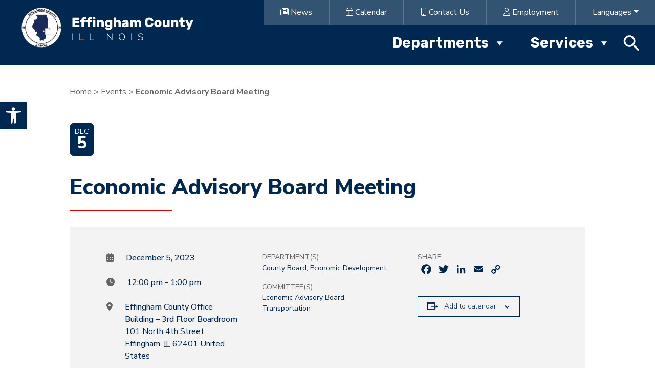

--- FILE ---
content_type: text/html; charset=UTF-8
request_url: https://effinghamcountyil.gov/event/economic-advisory-board-meeting-13/
body_size: 22691
content:
<!DOCTYPE html>
<html lang="en-US">
<head>
	<meta charset="UTF-8">
	<meta name="viewport" content="width=device-width, initial-scale=1, shrink-to-fit=no">
	<link rel="profile" href="http://gmpg.org/xfn/11">
	<link rel='stylesheet' id='tribe-events-views-v2-bootstrap-datepicker-styles-css' href='https://effinghamcountyil.gov/wp-content/plugins/the-events-calendar/vendor/bootstrap-datepicker/css/bootstrap-datepicker.standalone.min.css?ver=6.3.6' media='all' />
<link rel='stylesheet' id='tec-variables-skeleton-css' href='https://effinghamcountyil.gov/wp-content/plugins/the-events-calendar/common/src/resources/css/variables-skeleton.min.css?ver=5.2.5' media='all' />
<link rel='stylesheet' id='tribe-common-skeleton-style-css' href='https://effinghamcountyil.gov/wp-content/plugins/the-events-calendar/common/src/resources/css/common-skeleton.min.css?ver=5.2.5' media='all' />
<link rel='stylesheet' id='tribe-tooltipster-css-css' href='https://effinghamcountyil.gov/wp-content/plugins/the-events-calendar/common/vendor/tooltipster/tooltipster.bundle.min.css?ver=5.2.5' media='all' />
<link rel='stylesheet' id='tribe-events-views-v2-skeleton-css' href='https://effinghamcountyil.gov/wp-content/plugins/the-events-calendar/src/resources/css/views-skeleton.min.css?ver=6.3.6' media='all' />
<link rel='stylesheet' id='tec-variables-full-css' href='https://effinghamcountyil.gov/wp-content/plugins/the-events-calendar/common/src/resources/css/variables-full.min.css?ver=5.2.5' media='all' />
<link rel='stylesheet' id='tribe-common-full-style-css' href='https://effinghamcountyil.gov/wp-content/plugins/the-events-calendar/common/src/resources/css/common-full.min.css?ver=5.2.5' media='all' />
<link rel='stylesheet' id='tribe-events-views-v2-full-css' href='https://effinghamcountyil.gov/wp-content/plugins/the-events-calendar/src/resources/css/views-full.min.css?ver=6.3.6' media='all' />
<link rel='stylesheet' id='tribe-events-views-v2-print-css' href='https://effinghamcountyil.gov/wp-content/plugins/the-events-calendar/src/resources/css/views-print.min.css?ver=6.3.6' media='print' />
<link rel='stylesheet' id='tribe-events-pro-views-v2-print-css' href='https://effinghamcountyil.gov/wp-content/plugins/events-calendar-pro/src/resources/css/views-print.min.css?ver=6.3.3' media='print' />
<meta name='robots' content='index, follow, max-image-preview:large, max-snippet:-1, max-video-preview:-1' />

	<!-- This site is optimized with the Yoast SEO plugin v26.8 - https://yoast.com/product/yoast-seo-wordpress/ -->
	<title>Economic Advisory Board Meeting - Effingham County, Illinois</title>
	<link rel="canonical" href="https://effinghamcountyil.gov/event/economic-advisory-board-meeting-13/" />
	<meta property="og:locale" content="en_US" />
	<meta property="og:type" content="article" />
	<meta property="og:title" content="Economic Advisory Board Meeting - Effingham County, Illinois" />
	<meta property="og:url" content="https://effinghamcountyil.gov/event/economic-advisory-board-meeting-13/" />
	<meta property="og:site_name" content="Effingham County, Illinois" />
	<meta property="article:modified_time" content="2024-01-22T17:38:38+00:00" />
	<meta name="twitter:card" content="summary_large_image" />
	<script type="application/ld+json" class="yoast-schema-graph">{"@context":"https://schema.org","@graph":[{"@type":"WebPage","@id":"https://effinghamcountyil.gov/event/economic-advisory-board-meeting-13/","url":"https://effinghamcountyil.gov/event/economic-advisory-board-meeting-13/","name":"Economic Advisory Board Meeting - Effingham County, Illinois","isPartOf":{"@id":"https://effinghamcountyil.gov/#website"},"datePublished":"2024-01-02T19:13:18+00:00","dateModified":"2024-01-22T17:38:38+00:00","breadcrumb":{"@id":"https://effinghamcountyil.gov/event/economic-advisory-board-meeting-13/#breadcrumb"},"inLanguage":"en-US","potentialAction":[{"@type":"ReadAction","target":["https://effinghamcountyil.gov/event/economic-advisory-board-meeting-13/"]}]},{"@type":"BreadcrumbList","@id":"https://effinghamcountyil.gov/event/economic-advisory-board-meeting-13/#breadcrumb","itemListElement":[{"@type":"ListItem","position":1,"name":"Home","item":"https://effinghamcountyil.gov/"},{"@type":"ListItem","position":2,"name":"Events","item":"https://effinghamcountyil.gov/events/"},{"@type":"ListItem","position":3,"name":"Economic Advisory Board Meeting"}]},{"@type":"WebSite","@id":"https://effinghamcountyil.gov/#website","url":"https://effinghamcountyil.gov/","name":"Effingham County, Illinois","description":"","publisher":{"@id":"https://effinghamcountyil.gov/#organization"},"potentialAction":[{"@type":"SearchAction","target":{"@type":"EntryPoint","urlTemplate":"https://effinghamcountyil.gov/?s={search_term_string}"},"query-input":{"@type":"PropertyValueSpecification","valueRequired":true,"valueName":"search_term_string"}}],"inLanguage":"en-US"},{"@type":"Organization","@id":"https://effinghamcountyil.gov/#organization","name":"Effingham County, Illinois","url":"https://effinghamcountyil.gov/","logo":{"@type":"ImageObject","inLanguage":"en-US","@id":"https://effinghamcountyil.gov/#/schema/logo/image/","url":"https://effinghamcountyil.gov/wp-content/uploads/2023/08/logo.svg","contentUrl":"https://effinghamcountyil.gov/wp-content/uploads/2023/08/logo.svg","caption":"Effingham County, Illinois"},"image":{"@id":"https://effinghamcountyil.gov/#/schema/logo/image/"}},{"@type":"Event","name":"Economic Advisory Board Meeting","description":"","url":"https://effinghamcountyil.gov/event/economic-advisory-board-meeting-13/","eventAttendanceMode":"https://schema.org/OfflineEventAttendanceMode","eventStatus":"https://schema.org/EventScheduled","startDate":"2023-12-05T12:00:00-06:00","endDate":"2023-12-05T13:00:00-06:00","location":{"@type":"Place","name":"Effingham County Office Building &#8211; 3rd Floor Boardroom","description":"","url":"https://effinghamcountyil.gov/venue/effingham-county-office-building/","address":{"@type":"PostalAddress","streetAddress":"101 North 4th Street","addressLocality":"Effingham","addressRegion":"IL","postalCode":"62401","addressCountry":"United States"},"telephone":"(217) 342-6535","sameAs":""},"@id":"https://effinghamcountyil.gov/event/economic-advisory-board-meeting-13/#event","mainEntityOfPage":{"@id":"https://effinghamcountyil.gov/event/economic-advisory-board-meeting-13/"}}]}</script>
	<!-- / Yoast SEO plugin. -->


<link rel='dns-prefetch' href='//static.addtoany.com' />
<link rel='dns-prefetch' href='//translate.google.com' />
<link rel='dns-prefetch' href='//cdn.jsdelivr.net' />
<link rel="alternate" type="application/rss+xml" title="Effingham County, Illinois &raquo; Feed" href="https://effinghamcountyil.gov/feed/" />
<link rel="alternate" type="application/rss+xml" title="Effingham County, Illinois &raquo; Comments Feed" href="https://effinghamcountyil.gov/comments/feed/" />
<link rel="alternate" type="text/calendar" title="Effingham County, Illinois &raquo; iCal Feed" href="https://effinghamcountyil.gov/events/?ical=1" />
<link rel="alternate" title="oEmbed (JSON)" type="application/json+oembed" href="https://effinghamcountyil.gov/wp-json/oembed/1.0/embed?url=https%3A%2F%2Feffinghamcountyil.gov%2Fevent%2Feconomic-advisory-board-meeting-13%2F" />
<link rel="alternate" title="oEmbed (XML)" type="text/xml+oembed" href="https://effinghamcountyil.gov/wp-json/oembed/1.0/embed?url=https%3A%2F%2Feffinghamcountyil.gov%2Fevent%2Feconomic-advisory-board-meeting-13%2F&#038;format=xml" />
<style id='wp-img-auto-sizes-contain-inline-css'>
img:is([sizes=auto i],[sizes^="auto," i]){contain-intrinsic-size:3000px 1500px}
/*# sourceURL=wp-img-auto-sizes-contain-inline-css */
</style>
<link rel='stylesheet' id='tribe-events-full-pro-calendar-style-css' href='https://effinghamcountyil.gov/wp-content/plugins/events-calendar-pro/src/resources/css/tribe-events-pro-full.min.css?ver=6.3.3' media='all' />
<link rel='stylesheet' id='tec-events-pro-single-css' href='https://effinghamcountyil.gov/wp-content/plugins/events-calendar-pro/src/resources/css/events-single.min.css?ver=6.3.3' media='all' />
<link rel='stylesheet' id='tribe-events-pro-mini-calendar-block-styles-css' href='https://effinghamcountyil.gov/wp-content/plugins/events-calendar-pro/src/resources/css/tribe-events-pro-mini-calendar-block.min.css?ver=6.3.3' media='all' />
<link rel='stylesheet' id='tribe-events-v2-single-skeleton-css' href='https://effinghamcountyil.gov/wp-content/plugins/the-events-calendar/src/resources/css/tribe-events-single-skeleton.min.css?ver=6.3.6' media='all' />
<link rel='stylesheet' id='tribe-events-v2-single-skeleton-full-css' href='https://effinghamcountyil.gov/wp-content/plugins/the-events-calendar/src/resources/css/tribe-events-single-full.min.css?ver=6.3.6' media='all' />
<link rel='stylesheet' id='tec-events-pro-single-style-css' href='https://effinghamcountyil.gov/wp-content/plugins/events-calendar-pro/src/resources/css/custom-tables-v1/single.min.css?ver=6.3.3' media='all' />
<style id='wp-emoji-styles-inline-css'>

	img.wp-smiley, img.emoji {
		display: inline !important;
		border: none !important;
		box-shadow: none !important;
		height: 1em !important;
		width: 1em !important;
		margin: 0 0.07em !important;
		vertical-align: -0.1em !important;
		background: none !important;
		padding: 0 !important;
	}
/*# sourceURL=wp-emoji-styles-inline-css */
</style>
<style id='wp-block-library-inline-css'>
:root{--wp-block-synced-color:#7a00df;--wp-block-synced-color--rgb:122,0,223;--wp-bound-block-color:var(--wp-block-synced-color);--wp-editor-canvas-background:#ddd;--wp-admin-theme-color:#007cba;--wp-admin-theme-color--rgb:0,124,186;--wp-admin-theme-color-darker-10:#006ba1;--wp-admin-theme-color-darker-10--rgb:0,107,160.5;--wp-admin-theme-color-darker-20:#005a87;--wp-admin-theme-color-darker-20--rgb:0,90,135;--wp-admin-border-width-focus:2px}@media (min-resolution:192dpi){:root{--wp-admin-border-width-focus:1.5px}}.wp-element-button{cursor:pointer}:root .has-very-light-gray-background-color{background-color:#eee}:root .has-very-dark-gray-background-color{background-color:#313131}:root .has-very-light-gray-color{color:#eee}:root .has-very-dark-gray-color{color:#313131}:root .has-vivid-green-cyan-to-vivid-cyan-blue-gradient-background{background:linear-gradient(135deg,#00d084,#0693e3)}:root .has-purple-crush-gradient-background{background:linear-gradient(135deg,#34e2e4,#4721fb 50%,#ab1dfe)}:root .has-hazy-dawn-gradient-background{background:linear-gradient(135deg,#faaca8,#dad0ec)}:root .has-subdued-olive-gradient-background{background:linear-gradient(135deg,#fafae1,#67a671)}:root .has-atomic-cream-gradient-background{background:linear-gradient(135deg,#fdd79a,#004a59)}:root .has-nightshade-gradient-background{background:linear-gradient(135deg,#330968,#31cdcf)}:root .has-midnight-gradient-background{background:linear-gradient(135deg,#020381,#2874fc)}:root{--wp--preset--font-size--normal:16px;--wp--preset--font-size--huge:42px}.has-regular-font-size{font-size:1em}.has-larger-font-size{font-size:2.625em}.has-normal-font-size{font-size:var(--wp--preset--font-size--normal)}.has-huge-font-size{font-size:var(--wp--preset--font-size--huge)}.has-text-align-center{text-align:center}.has-text-align-left{text-align:left}.has-text-align-right{text-align:right}.has-fit-text{white-space:nowrap!important}#end-resizable-editor-section{display:none}.aligncenter{clear:both}.items-justified-left{justify-content:flex-start}.items-justified-center{justify-content:center}.items-justified-right{justify-content:flex-end}.items-justified-space-between{justify-content:space-between}.screen-reader-text{border:0;clip-path:inset(50%);height:1px;margin:-1px;overflow:hidden;padding:0;position:absolute;width:1px;word-wrap:normal!important}.screen-reader-text:focus{background-color:#ddd;clip-path:none;color:#444;display:block;font-size:1em;height:auto;left:5px;line-height:normal;padding:15px 23px 14px;text-decoration:none;top:5px;width:auto;z-index:100000}html :where(.has-border-color){border-style:solid}html :where([style*=border-top-color]){border-top-style:solid}html :where([style*=border-right-color]){border-right-style:solid}html :where([style*=border-bottom-color]){border-bottom-style:solid}html :where([style*=border-left-color]){border-left-style:solid}html :where([style*=border-width]){border-style:solid}html :where([style*=border-top-width]){border-top-style:solid}html :where([style*=border-right-width]){border-right-style:solid}html :where([style*=border-bottom-width]){border-bottom-style:solid}html :where([style*=border-left-width]){border-left-style:solid}html :where(img[class*=wp-image-]){height:auto;max-width:100%}:where(figure){margin:0 0 1em}html :where(.is-position-sticky){--wp-admin--admin-bar--position-offset:var(--wp-admin--admin-bar--height,0px)}@media screen and (max-width:600px){html :where(.is-position-sticky){--wp-admin--admin-bar--position-offset:0px}}

/*# sourceURL=wp-block-library-inline-css */
</style><style id='global-styles-inline-css'>
:root{--wp--preset--aspect-ratio--square: 1;--wp--preset--aspect-ratio--4-3: 4/3;--wp--preset--aspect-ratio--3-4: 3/4;--wp--preset--aspect-ratio--3-2: 3/2;--wp--preset--aspect-ratio--2-3: 2/3;--wp--preset--aspect-ratio--16-9: 16/9;--wp--preset--aspect-ratio--9-16: 9/16;--wp--preset--color--black: #000000;--wp--preset--color--cyan-bluish-gray: #abb8c3;--wp--preset--color--white: #fff;--wp--preset--color--pale-pink: #f78da7;--wp--preset--color--vivid-red: #cf2e2e;--wp--preset--color--luminous-vivid-orange: #ff6900;--wp--preset--color--luminous-vivid-amber: #fcb900;--wp--preset--color--light-green-cyan: #7bdcb5;--wp--preset--color--vivid-green-cyan: #00d084;--wp--preset--color--pale-cyan-blue: #8ed1fc;--wp--preset--color--vivid-cyan-blue: #0693e3;--wp--preset--color--vivid-purple: #9b51e0;--wp--preset--color--blue: #0d6efd;--wp--preset--color--indigo: #6610f2;--wp--preset--color--purple: #5533ff;--wp--preset--color--pink: #d63384;--wp--preset--color--red: #dc3545;--wp--preset--color--orange: #fd7e14;--wp--preset--color--yellow: #ffc107;--wp--preset--color--green: #198754;--wp--preset--color--teal: #20c997;--wp--preset--color--cyan: #0dcaf0;--wp--preset--color--gray: #6c757d;--wp--preset--color--gray-dark: #343a40;--wp--preset--gradient--vivid-cyan-blue-to-vivid-purple: linear-gradient(135deg,rgb(6,147,227) 0%,rgb(155,81,224) 100%);--wp--preset--gradient--light-green-cyan-to-vivid-green-cyan: linear-gradient(135deg,rgb(122,220,180) 0%,rgb(0,208,130) 100%);--wp--preset--gradient--luminous-vivid-amber-to-luminous-vivid-orange: linear-gradient(135deg,rgb(252,185,0) 0%,rgb(255,105,0) 100%);--wp--preset--gradient--luminous-vivid-orange-to-vivid-red: linear-gradient(135deg,rgb(255,105,0) 0%,rgb(207,46,46) 100%);--wp--preset--gradient--very-light-gray-to-cyan-bluish-gray: linear-gradient(135deg,rgb(238,238,238) 0%,rgb(169,184,195) 100%);--wp--preset--gradient--cool-to-warm-spectrum: linear-gradient(135deg,rgb(74,234,220) 0%,rgb(151,120,209) 20%,rgb(207,42,186) 40%,rgb(238,44,130) 60%,rgb(251,105,98) 80%,rgb(254,248,76) 100%);--wp--preset--gradient--blush-light-purple: linear-gradient(135deg,rgb(255,206,236) 0%,rgb(152,150,240) 100%);--wp--preset--gradient--blush-bordeaux: linear-gradient(135deg,rgb(254,205,165) 0%,rgb(254,45,45) 50%,rgb(107,0,62) 100%);--wp--preset--gradient--luminous-dusk: linear-gradient(135deg,rgb(255,203,112) 0%,rgb(199,81,192) 50%,rgb(65,88,208) 100%);--wp--preset--gradient--pale-ocean: linear-gradient(135deg,rgb(255,245,203) 0%,rgb(182,227,212) 50%,rgb(51,167,181) 100%);--wp--preset--gradient--electric-grass: linear-gradient(135deg,rgb(202,248,128) 0%,rgb(113,206,126) 100%);--wp--preset--gradient--midnight: linear-gradient(135deg,rgb(2,3,129) 0%,rgb(40,116,252) 100%);--wp--preset--font-size--small: 13px;--wp--preset--font-size--medium: 20px;--wp--preset--font-size--large: 36px;--wp--preset--font-size--x-large: 42px;--wp--preset--spacing--20: 0.44rem;--wp--preset--spacing--30: 0.67rem;--wp--preset--spacing--40: 1rem;--wp--preset--spacing--50: 1.5rem;--wp--preset--spacing--60: 2.25rem;--wp--preset--spacing--70: 3.38rem;--wp--preset--spacing--80: 5.06rem;--wp--preset--shadow--natural: 6px 6px 9px rgba(0, 0, 0, 0.2);--wp--preset--shadow--deep: 12px 12px 50px rgba(0, 0, 0, 0.4);--wp--preset--shadow--sharp: 6px 6px 0px rgba(0, 0, 0, 0.2);--wp--preset--shadow--outlined: 6px 6px 0px -3px rgb(255, 255, 255), 6px 6px rgb(0, 0, 0);--wp--preset--shadow--crisp: 6px 6px 0px rgb(0, 0, 0);}:where(.is-layout-flex){gap: 0.5em;}:where(.is-layout-grid){gap: 0.5em;}body .is-layout-flex{display: flex;}.is-layout-flex{flex-wrap: wrap;align-items: center;}.is-layout-flex > :is(*, div){margin: 0;}body .is-layout-grid{display: grid;}.is-layout-grid > :is(*, div){margin: 0;}:where(.wp-block-columns.is-layout-flex){gap: 2em;}:where(.wp-block-columns.is-layout-grid){gap: 2em;}:where(.wp-block-post-template.is-layout-flex){gap: 1.25em;}:where(.wp-block-post-template.is-layout-grid){gap: 1.25em;}.has-black-color{color: var(--wp--preset--color--black) !important;}.has-cyan-bluish-gray-color{color: var(--wp--preset--color--cyan-bluish-gray) !important;}.has-white-color{color: var(--wp--preset--color--white) !important;}.has-pale-pink-color{color: var(--wp--preset--color--pale-pink) !important;}.has-vivid-red-color{color: var(--wp--preset--color--vivid-red) !important;}.has-luminous-vivid-orange-color{color: var(--wp--preset--color--luminous-vivid-orange) !important;}.has-luminous-vivid-amber-color{color: var(--wp--preset--color--luminous-vivid-amber) !important;}.has-light-green-cyan-color{color: var(--wp--preset--color--light-green-cyan) !important;}.has-vivid-green-cyan-color{color: var(--wp--preset--color--vivid-green-cyan) !important;}.has-pale-cyan-blue-color{color: var(--wp--preset--color--pale-cyan-blue) !important;}.has-vivid-cyan-blue-color{color: var(--wp--preset--color--vivid-cyan-blue) !important;}.has-vivid-purple-color{color: var(--wp--preset--color--vivid-purple) !important;}.has-black-background-color{background-color: var(--wp--preset--color--black) !important;}.has-cyan-bluish-gray-background-color{background-color: var(--wp--preset--color--cyan-bluish-gray) !important;}.has-white-background-color{background-color: var(--wp--preset--color--white) !important;}.has-pale-pink-background-color{background-color: var(--wp--preset--color--pale-pink) !important;}.has-vivid-red-background-color{background-color: var(--wp--preset--color--vivid-red) !important;}.has-luminous-vivid-orange-background-color{background-color: var(--wp--preset--color--luminous-vivid-orange) !important;}.has-luminous-vivid-amber-background-color{background-color: var(--wp--preset--color--luminous-vivid-amber) !important;}.has-light-green-cyan-background-color{background-color: var(--wp--preset--color--light-green-cyan) !important;}.has-vivid-green-cyan-background-color{background-color: var(--wp--preset--color--vivid-green-cyan) !important;}.has-pale-cyan-blue-background-color{background-color: var(--wp--preset--color--pale-cyan-blue) !important;}.has-vivid-cyan-blue-background-color{background-color: var(--wp--preset--color--vivid-cyan-blue) !important;}.has-vivid-purple-background-color{background-color: var(--wp--preset--color--vivid-purple) !important;}.has-black-border-color{border-color: var(--wp--preset--color--black) !important;}.has-cyan-bluish-gray-border-color{border-color: var(--wp--preset--color--cyan-bluish-gray) !important;}.has-white-border-color{border-color: var(--wp--preset--color--white) !important;}.has-pale-pink-border-color{border-color: var(--wp--preset--color--pale-pink) !important;}.has-vivid-red-border-color{border-color: var(--wp--preset--color--vivid-red) !important;}.has-luminous-vivid-orange-border-color{border-color: var(--wp--preset--color--luminous-vivid-orange) !important;}.has-luminous-vivid-amber-border-color{border-color: var(--wp--preset--color--luminous-vivid-amber) !important;}.has-light-green-cyan-border-color{border-color: var(--wp--preset--color--light-green-cyan) !important;}.has-vivid-green-cyan-border-color{border-color: var(--wp--preset--color--vivid-green-cyan) !important;}.has-pale-cyan-blue-border-color{border-color: var(--wp--preset--color--pale-cyan-blue) !important;}.has-vivid-cyan-blue-border-color{border-color: var(--wp--preset--color--vivid-cyan-blue) !important;}.has-vivid-purple-border-color{border-color: var(--wp--preset--color--vivid-purple) !important;}.has-vivid-cyan-blue-to-vivid-purple-gradient-background{background: var(--wp--preset--gradient--vivid-cyan-blue-to-vivid-purple) !important;}.has-light-green-cyan-to-vivid-green-cyan-gradient-background{background: var(--wp--preset--gradient--light-green-cyan-to-vivid-green-cyan) !important;}.has-luminous-vivid-amber-to-luminous-vivid-orange-gradient-background{background: var(--wp--preset--gradient--luminous-vivid-amber-to-luminous-vivid-orange) !important;}.has-luminous-vivid-orange-to-vivid-red-gradient-background{background: var(--wp--preset--gradient--luminous-vivid-orange-to-vivid-red) !important;}.has-very-light-gray-to-cyan-bluish-gray-gradient-background{background: var(--wp--preset--gradient--very-light-gray-to-cyan-bluish-gray) !important;}.has-cool-to-warm-spectrum-gradient-background{background: var(--wp--preset--gradient--cool-to-warm-spectrum) !important;}.has-blush-light-purple-gradient-background{background: var(--wp--preset--gradient--blush-light-purple) !important;}.has-blush-bordeaux-gradient-background{background: var(--wp--preset--gradient--blush-bordeaux) !important;}.has-luminous-dusk-gradient-background{background: var(--wp--preset--gradient--luminous-dusk) !important;}.has-pale-ocean-gradient-background{background: var(--wp--preset--gradient--pale-ocean) !important;}.has-electric-grass-gradient-background{background: var(--wp--preset--gradient--electric-grass) !important;}.has-midnight-gradient-background{background: var(--wp--preset--gradient--midnight) !important;}.has-small-font-size{font-size: var(--wp--preset--font-size--small) !important;}.has-medium-font-size{font-size: var(--wp--preset--font-size--medium) !important;}.has-large-font-size{font-size: var(--wp--preset--font-size--large) !important;}.has-x-large-font-size{font-size: var(--wp--preset--font-size--x-large) !important;}
/*# sourceURL=global-styles-inline-css */
</style>

<style id='classic-theme-styles-inline-css'>
/*! This file is auto-generated */
.wp-block-button__link{color:#fff;background-color:#32373c;border-radius:9999px;box-shadow:none;text-decoration:none;padding:calc(.667em + 2px) calc(1.333em + 2px);font-size:1.125em}.wp-block-file__button{background:#32373c;color:#fff;text-decoration:none}
/*# sourceURL=/wp-includes/css/classic-themes.min.css */
</style>
<link rel='stylesheet' id='tribe-events-v2-single-blocks-css' href='https://effinghamcountyil.gov/wp-content/plugins/the-events-calendar/src/resources/css/tribe-events-single-blocks.min.css?ver=6.3.6' media='all' />
<link rel='stylesheet' id='google-language-translator-css' href='https://effinghamcountyil.gov/wp-content/plugins/google-language-translator/css/style.css?ver=6.0.20' media='' />
<link rel='stylesheet' id='slick-css-css' href='https://cdn.jsdelivr.net/npm/slick-carousel@1.8.1/slick/slick.min.css?ver=6.9' media='all' />
<link rel='stylesheet' id='ivory-search-styles-css' href='https://effinghamcountyil.gov/wp-content/plugins/add-search-to-menu/public/css/ivory-search.min.css?ver=5.5.14' media='all' />
<link rel='stylesheet' id='megamenu-css' href='https://effinghamcountyil.gov/wp-content/uploads/maxmegamenu/style.css?ver=673bf5' media='all' />
<link rel='stylesheet' id='dashicons-css' href='https://effinghamcountyil.gov/wp-includes/css/dashicons.min.css?ver=6.9' media='all' />
<link rel='stylesheet' id='pojo-a11y-css' href='https://effinghamcountyil.gov/wp-content/plugins/pojo-accessibility/modules/legacy/assets/css/style.min.css?ver=1.0.0' media='all' />
<link rel='stylesheet' id='child-understrap-styles-css' href='https://effinghamcountyil.gov/wp-content/themes/understrap-child-main/css/child-theme.min.css?ver=1.2.0.1690553124' media='all' />
<link rel='stylesheet' id='custom-styles-css' href='https://effinghamcountyil.gov/wp-content/themes/understrap-child-main/css/style.css?ver=6.9' media='all' />
<link rel='stylesheet' id='custom-styles2-css' href='https://effinghamcountyil.gov/wp-content/themes/understrap-child-main/css/style2.css?ver=6.9' media='all' />
<link rel='stylesheet' id='tribe-events-block-event-venue-css' href='https://effinghamcountyil.gov/wp-content/plugins/the-events-calendar/src/resources/css/app/event-venue/frontend.min.css?ver=6.3.6' media='all' />
<link rel='stylesheet' id='addtoany-css' href='https://effinghamcountyil.gov/wp-content/plugins/add-to-any/addtoany.min.css?ver=1.16' media='all' />
<script src="https://effinghamcountyil.gov/wp-includes/js/jquery/jquery.min.js?ver=3.7.1" id="jquery-core-js"></script>
<script src="https://effinghamcountyil.gov/wp-includes/js/jquery/jquery-migrate.min.js?ver=3.4.1" id="jquery-migrate-js"></script>
<script src="https://effinghamcountyil.gov/wp-content/plugins/the-events-calendar/common/src/resources/js/tribe-common.min.js?ver=5.2.5" id="tribe-common-js"></script>
<script src="https://effinghamcountyil.gov/wp-content/plugins/the-events-calendar/src/resources/js/views/breakpoints.min.js?ver=6.3.6" id="tribe-events-views-v2-breakpoints-js"></script>
<script id="addtoany-core-js-before">
window.a2a_config=window.a2a_config||{};a2a_config.callbacks=[];a2a_config.overlays=[];a2a_config.templates={};
a2a_config.icon_color="transparent,#002850";

//# sourceURL=addtoany-core-js-before
</script>
<script defer src="https://static.addtoany.com/menu/page.js" id="addtoany-core-js"></script>
<script defer src="https://effinghamcountyil.gov/wp-content/plugins/add-to-any/addtoany.min.js?ver=1.1" id="addtoany-jquery-js"></script>
<script src="https://cdn.jsdelivr.net/npm/masonry-layout@4.2.2/dist/masonry.pkgd.min.js?ver=6.9" id="bootstrap-masonry-js"></script>
<script src="https://effinghamcountyil.gov/wp-content/themes/understrap-child-main/js/custom.js?ver=6.9" id="custom-scripts-js"></script>
<link rel="https://api.w.org/" href="https://effinghamcountyil.gov/wp-json/" /><link rel="alternate" title="JSON" type="application/json" href="https://effinghamcountyil.gov/wp-json/wp/v2/tribe_events/2176" /><link rel="EditURI" type="application/rsd+xml" title="RSD" href="https://effinghamcountyil.gov/xmlrpc.php?rsd" />
<meta name="generator" content="WordPress 6.9" />
<link rel='shortlink' href='https://effinghamcountyil.gov/?p=2176' />
<style>#google_language_translator a{display:none!important;}div.skiptranslate.goog-te-gadget{display:inline!important;}.goog-te-gadget{color:transparent!important;}.goog-te-gadget{font-size:0px!important;}.goog-branding{display:none;}.goog-tooltip{display: none!important;}.goog-tooltip:hover{display: none!important;}.goog-text-highlight{background-color:transparent!important;border:none!important;box-shadow:none!important;}#google_language_translator select.goog-te-combo{color:#32373c;}div.skiptranslate{display:none!important;}body{top:0px!important;}#goog-gt-{display:none!important;}font font{background-color:transparent!important;box-shadow:none!important;position:initial!important;}#glt-translate-trigger{left:20px;right:auto;}#glt-translate-trigger > span{color:#ffffff;}#glt-translate-trigger{background:#f89406;}</style><script src="https://kit.fontawesome.com/6eb53edc5c.js" crossorigin="anonymous"></script>

<link rel="preconnect" href="https://fonts.googleapis.com">
<link rel="preconnect" href="https://fonts.gstatic.com" crossorigin>
<link href="https://fonts.googleapis.com/css2?family=Nunito+Sans:opsz,wght@6..12,300;6..12,400;6..12,500;6..12,700;6..12,800&family=Rubik:wght@300;400;500;600;700;800&display=swap" rel="stylesheet">

<!-- Google tag (gtag.js) -->
<script async src="https://www.googletagmanager.com/gtag/js?id=G-W3HYKQ23DR"></script>
<script>
  window.dataLayer = window.dataLayer || [];
  function gtag(){dataLayer.push(arguments);}
  gtag('js', new Date());
  gtag('config', 'G-W3HYKQ23DR');
</script><meta name="tec-api-version" content="v1"><meta name="tec-api-origin" content="https://effinghamcountyil.gov"><link rel="alternate" href="https://effinghamcountyil.gov/wp-json/tribe/events/v1/events/2176" /><style type="text/css">
#pojo-a11y-toolbar .pojo-a11y-toolbar-toggle a{ background-color: #002850;	color: #ffffff;}
#pojo-a11y-toolbar .pojo-a11y-toolbar-overlay, #pojo-a11y-toolbar .pojo-a11y-toolbar-overlay ul.pojo-a11y-toolbar-items.pojo-a11y-links{ border-color: #002850;}
body.pojo-a11y-focusable a:focus{ outline-style: solid !important;	outline-width: 1px !important;	outline-color: #FF0000 !important;}
#pojo-a11y-toolbar{ top: 200px !important;}
#pojo-a11y-toolbar .pojo-a11y-toolbar-overlay{ background-color: #ffffff;}
#pojo-a11y-toolbar .pojo-a11y-toolbar-overlay ul.pojo-a11y-toolbar-items li.pojo-a11y-toolbar-item a, #pojo-a11y-toolbar .pojo-a11y-toolbar-overlay p.pojo-a11y-toolbar-title{ color: #333333;}
#pojo-a11y-toolbar .pojo-a11y-toolbar-overlay ul.pojo-a11y-toolbar-items li.pojo-a11y-toolbar-item a.active{ background-color: #002850;	color: #ffffff;}
@media (max-width: 767px) { #pojo-a11y-toolbar { top: 200px !important; } }</style><meta name="mobile-web-app-capable" content="yes">
<meta name="apple-mobile-web-app-capable" content="yes">
<meta name="apple-mobile-web-app-title" content="Effingham County, Illinois - ">
<link rel="icon" href="https://effinghamcountyil.gov/wp-content/uploads/2023/07/site-logo-150x150.png" sizes="32x32" />
<link rel="icon" href="https://effinghamcountyil.gov/wp-content/uploads/2023/07/site-logo.png" sizes="192x192" />
<link rel="apple-touch-icon" href="https://effinghamcountyil.gov/wp-content/uploads/2023/07/site-logo.png" />
<meta name="msapplication-TileImage" content="https://effinghamcountyil.gov/wp-content/uploads/2023/07/site-logo.png" />
		<style id="wp-custom-css">
			iframe {
	max-width: 100%;
}		</style>
		<style type="text/css">/** Mega Menu CSS: fs **/</style>
<style type="text/css" media="screen">.is-menu path.search-icon-path { fill: #ffffff;}body .popup-search-close:after, body .search-close:after { border-color: #ffffff;}body .popup-search-close:before, body .search-close:before { border-color: #ffffff;}</style>			<style type="text/css">
					.is-form-id-354 .is-search-submit:focus,
			.is-form-id-354 .is-search-submit:hover,
			.is-form-id-354 .is-search-submit,
            .is-form-id-354 .is-search-icon {
			            background-color: #ffffff !important;            			}
            			</style>
					<style type="text/css">
					.is-form-id-294 .is-search-submit:focus,
			.is-form-id-294 .is-search-submit:hover,
			.is-form-id-294 .is-search-submit,
            .is-form-id-294 .is-search-icon {
			            background-color: #ffffff !important;            			}
            			</style>
					<style type="text/css">
						#is-ajax-search-result-286 .is-ajax-search-post,                        
	            #is-ajax-search-result-286 .is-show-more-results,
	            #is-ajax-search-details-286 .is-ajax-search-items > div {
					background-color: #ffffff !important;
				}
            				#is-ajax-search-result-286 .is-ajax-search-post:hover,
	            #is-ajax-search-result-286 .is-show-more-results:hover,
	            #is-ajax-search-details-286 .is-ajax-search-tags-details > div:hover,
	            #is-ajax-search-details-286 .is-ajax-search-categories-details > div:hover {
					background-color: #eeeeee !important;
				}
                                        #is-ajax-search-result-286 .is-ajax-term-label,
                #is-ajax-search-details-286 .is-ajax-term-label,
				#is-ajax-search-result-286,
                #is-ajax-search-details-286 {
					color: #696969 !important;
				}
                        				#is-ajax-search-result-286 a,
                #is-ajax-search-details-286 a:not(.button) {
					color: #696969 !important;
				}
                #is-ajax-search-details-286 .is-ajax-woocommerce-actions a.button {
                	background-color: #696969 !important;
                }
                        			.is-form-id-286 .is-search-submit:focus,
			.is-form-id-286 .is-search-submit:hover,
			.is-form-id-286 .is-search-submit,
            .is-form-id-286 .is-search-icon {
			color: #696969 !important;            background-color: #ffffff !important;            border-color: #696969 !important;			}
                        	.is-form-id-286 .is-search-submit path {
					fill: #696969 !important;            	}
            			.is-form-id-286 .is-search-input::-webkit-input-placeholder {
			    color: #696969 !important;
			}
			.is-form-id-286 .is-search-input:-moz-placeholder {
			    color: #696969 !important;
			    opacity: 1;
			}
			.is-form-id-286 .is-search-input::-moz-placeholder {
			    color: #696969 !important;
			    opacity: 1;
			}
			.is-form-id-286 .is-search-input:-ms-input-placeholder {
			    color: #696969 !important;
			}
                        			.is-form-style-1.is-form-id-286 .is-search-input:focus,
			.is-form-style-1.is-form-id-286 .is-search-input:hover,
			.is-form-style-1.is-form-id-286 .is-search-input,
			.is-form-style-2.is-form-id-286 .is-search-input:focus,
			.is-form-style-2.is-form-id-286 .is-search-input:hover,
			.is-form-style-2.is-form-id-286 .is-search-input,
			.is-form-style-3.is-form-id-286 .is-search-input:focus,
			.is-form-style-3.is-form-id-286 .is-search-input:hover,
			.is-form-style-3.is-form-id-286 .is-search-input,
			.is-form-id-286 .is-search-input:focus,
			.is-form-id-286 .is-search-input:hover,
			.is-form-id-286 .is-search-input {
                                color: #696969 !important;                                border-color: #696969 !important;                                background-color: #ffffff !important;			}
                        			</style>
		<link rel='stylesheet' id='ivory-ajax-search-styles-css' href='https://effinghamcountyil.gov/wp-content/plugins/add-search-to-menu/public/css/ivory-ajax-search.min.css?ver=5.5.14' media='all' />
</head>

<body class="wp-singular tribe_events-template-default single single-tribe_events postid-2176 wp-custom-logo wp-embed-responsive wp-theme-understrap wp-child-theme-understrap-child-main tribe-events-page-template tribe-no-js tribe-filter-live understrap mega-menu-primary group-blog understrap-has-sidebar events-single tribe-events-style-full tribe-events-style-theme" itemscope itemtype="http://schema.org/WebSite">
<div class="site" id="page">

	<!-- ******************* The Navbar Area ******************* -->
	<header id="wrapper-navbar">

		<a class="skip-link visually-hidden-focusable" href="#content">
			Skip to content		</a>

		
<nav id="main-nav" class="navbar navbar-expand-md navbar-dark bluebg pt-0" aria-labelledby="main-nav-label">

	<h2 id="main-nav-label" class="screen-reader-text">
		Main Navigation	</h2>


	<div class="container-fluid p-0">

		<div class="row w-100 align-items-start">
			
			<div class="col-auto pt-2 ps-5">
				<!-- Your site branding in the menu -->
				<a href="https://effinghamcountyil.gov/" class="navbar-brand custom-logo-link" rel="home"><img src="https://effinghamcountyil.gov/wp-content/uploads/2023/08/logo.svg" class="img-fluid" alt="Effingham County, Illinois" decoding="async" /></a>			</div>

			<div class="col p-0">
				<div class="row top-menu">
					<div class="col-12 d-flex justify-content-end align-items-center p-0">
						<!-- <div class="top-menu"><ul id="menu-top-menu" class="menu"><li id="menu-item-72" class="menu-item menu-item-type-post_type menu-item-object-page current_page_parent menu-item-72"><a href="https://effinghamcountyil.gov/news/"><i class="fa-light fa-newspaper"></i> News</a></li>
<li id="menu-item-73" class="menu-item menu-item-type-custom menu-item-object-custom menu-item-73"><a href="/events"><i class="fa-light fa-calendar-days"></i> Calendar</a></li>
<li id="menu-item-70" class="menu-item menu-item-type-post_type menu-item-object-page menu-item-70"><a href="https://effinghamcountyil.gov/contact-us/"><i class="fa-light fa-mobile"></i> Contact Us</a></li>
<li id="menu-item-785" class="menu-item menu-item-type-custom menu-item-object-custom menu-item-785"><a href="https://effinghamcountyil.gov/careers/"><i class="fa-light fa-user"></i> Employment</a></li>
<li id="menu-item-238" class="menu-item menu-item-type-custom menu-item-object-custom menu-item-has-children menu-item-238"><a href="#">Languages</a>
<ul class="sub-menu">
	<li id="menu-item-1226" class="menu-item menu-item-type-custom menu-item-object-custom menu-item-1226"><a href='#' class='nturl notranslate en united-states single-language flag' title='English'><span class='flag size16'></span>English</a></li>
	<li id="menu-item-1211" class="menu-item menu-item-type-custom menu-item-object-custom menu-item-1211"><a href='#' class='nturl notranslate es Spanish single-language flag' title='Spanish'><span class='flag size16'></span>Spanish</a></li>
	<li id="menu-item-1212" class="menu-item menu-item-type-custom menu-item-object-custom menu-item-1212"><a href='#' class='nturl notranslate ar Arabic single-language flag' title='Arabic'><span class='flag size16'></span>Arabic</a></li>
	<li id="menu-item-1213" class="menu-item menu-item-type-custom menu-item-object-custom menu-item-1213"><a href='#' class='nturl notranslate zh-CN Chinese (Simplified) single-language flag' title='Chinese (Simplified)'><span class='flag size16'></span>Chinese</a></li>
	<li id="menu-item-1214" class="menu-item menu-item-type-custom menu-item-object-custom menu-item-1214"><a href='#' class='nturl notranslate fr French single-language flag' title='French'><span class='flag size16'></span>French</a></li>
	<li id="menu-item-1215" class="menu-item menu-item-type-custom menu-item-object-custom menu-item-1215"><a href='#' class='nturl notranslate de German single-language flag' title='German'><span class='flag size16'></span>German</a></li>
	<li id="menu-item-1216" class="menu-item menu-item-type-custom menu-item-object-custom menu-item-1216"><a href='#' class='nturl notranslate el Greek single-language flag' title='Greek'><span class='flag size16'></span>Greek</a></li>
	<li id="menu-item-1217" class="menu-item menu-item-type-custom menu-item-object-custom menu-item-1217"><a href='#' class='nturl notranslate it Italian single-language flag' title='Italian'><span class='flag size16'></span>Italian</a></li>
	<li id="menu-item-1218" class="menu-item menu-item-type-custom menu-item-object-custom menu-item-1218"><a href='#' class='nturl notranslate ja Japanese single-language flag' title='Japanese'><span class='flag size16'></span>Japanese</a></li>
	<li id="menu-item-1219" class="menu-item menu-item-type-custom menu-item-object-custom menu-item-1219"><a href='#' class='nturl notranslate ko Korean single-language flag' title='Korean'><span class='flag size16'></span>Korean</a></li>
	<li id="menu-item-1220" class="menu-item menu-item-type-custom menu-item-object-custom menu-item-1220"><a href='#' class='nturl notranslate ru Russian single-language flag' title='Russian'><span class='flag size16'></span>Russian</a></li>
</ul>
</li>
</ul></div> -->

						<div id="navbarNavDropdown" class="collapse navbar-collapse"><ul id="top-menu" class="navbar-nav ms-auto"><li itemscope="itemscope" itemtype="https://www.schema.org/SiteNavigationElement" class="menu-item menu-item-type-post_type menu-item-object-page current_page_parent menu-item-72 nav-item"><a title=" News" href="https://effinghamcountyil.gov/news/" class="nav-link"><i class="fa-light fa-newspaper"></i> News</a></li>
<li itemscope="itemscope" itemtype="https://www.schema.org/SiteNavigationElement" class="menu-item menu-item-type-custom menu-item-object-custom menu-item-73 nav-item"><a title=" Calendar" href="/events" class="nav-link"><i class="fa-light fa-calendar-days"></i> Calendar</a></li>
<li itemscope="itemscope" itemtype="https://www.schema.org/SiteNavigationElement" class="menu-item menu-item-type-post_type menu-item-object-page menu-item-70 nav-item"><a title=" Contact Us" href="https://effinghamcountyil.gov/contact-us/" class="nav-link"><i class="fa-light fa-mobile"></i> Contact Us</a></li>
<li itemscope="itemscope" itemtype="https://www.schema.org/SiteNavigationElement" class="menu-item menu-item-type-custom menu-item-object-custom menu-item-785 nav-item"><a title=" Employment" href="https://effinghamcountyil.gov/careers/" class="nav-link"><i class="fa-light fa-user"></i> Employment</a></li>
<li itemscope="itemscope" itemtype="https://www.schema.org/SiteNavigationElement" class="menu-item menu-item-type-custom menu-item-object-custom menu-item-has-children dropdown menu-item-238 nav-item"><a title="Languages" href="#" data-toggle="dropdown" data-bs-toggle="dropdown" aria-haspopup="true" aria-expanded="false" class="dropdown-toggle nav-link" id="menu-item-dropdown-238">Languages</a>
<ul class="dropdown-menu" aria-labelledby="menu-item-dropdown-238" >
	<li itemscope="itemscope" itemtype="https://www.schema.org/SiteNavigationElement" class="menu-item menu-item-type-custom menu-item-object-custom menu-item-1226 nav-item"><a href='#' class='nturl notranslate en united-states single-language flag' title='English'><span class='flag size16'></span>English</a></li>
	<li itemscope="itemscope" itemtype="https://www.schema.org/SiteNavigationElement" class="menu-item menu-item-type-custom menu-item-object-custom menu-item-1211 nav-item"><a href='#' class='nturl notranslate es Spanish single-language flag' title='Spanish'><span class='flag size16'></span>Spanish</a></li>
	<li itemscope="itemscope" itemtype="https://www.schema.org/SiteNavigationElement" class="menu-item menu-item-type-custom menu-item-object-custom menu-item-1212 nav-item"><a href='#' class='nturl notranslate ar Arabic single-language flag' title='Arabic'><span class='flag size16'></span>Arabic</a></li>
	<li itemscope="itemscope" itemtype="https://www.schema.org/SiteNavigationElement" class="menu-item menu-item-type-custom menu-item-object-custom menu-item-1213 nav-item"><a href='#' class='nturl notranslate zh-CN Chinese (Simplified) single-language flag' title='Chinese (Simplified)'><span class='flag size16'></span>Chinese</a></li>
	<li itemscope="itemscope" itemtype="https://www.schema.org/SiteNavigationElement" class="menu-item menu-item-type-custom menu-item-object-custom menu-item-1214 nav-item"><a href='#' class='nturl notranslate fr French single-language flag' title='French'><span class='flag size16'></span>French</a></li>
	<li itemscope="itemscope" itemtype="https://www.schema.org/SiteNavigationElement" class="menu-item menu-item-type-custom menu-item-object-custom menu-item-1215 nav-item"><a href='#' class='nturl notranslate de German single-language flag' title='German'><span class='flag size16'></span>German</a></li>
	<li itemscope="itemscope" itemtype="https://www.schema.org/SiteNavigationElement" class="menu-item menu-item-type-custom menu-item-object-custom menu-item-1216 nav-item"><a href='#' class='nturl notranslate el Greek single-language flag' title='Greek'><span class='flag size16'></span>Greek</a></li>
	<li itemscope="itemscope" itemtype="https://www.schema.org/SiteNavigationElement" class="menu-item menu-item-type-custom menu-item-object-custom menu-item-1217 nav-item"><a href='#' class='nturl notranslate it Italian single-language flag' title='Italian'><span class='flag size16'></span>Italian</a></li>
	<li itemscope="itemscope" itemtype="https://www.schema.org/SiteNavigationElement" class="menu-item menu-item-type-custom menu-item-object-custom menu-item-1218 nav-item"><a href='#' class='nturl notranslate ja Japanese single-language flag' title='Japanese'><span class='flag size16'></span>Japanese</a></li>
	<li itemscope="itemscope" itemtype="https://www.schema.org/SiteNavigationElement" class="menu-item menu-item-type-custom menu-item-object-custom menu-item-1219 nav-item"><a href='#' class='nturl notranslate ko Korean single-language flag' title='Korean'><span class='flag size16'></span>Korean</a></li>
	<li itemscope="itemscope" itemtype="https://www.schema.org/SiteNavigationElement" class="menu-item menu-item-type-custom menu-item-object-custom menu-item-1220 nav-item"><a href='#' class='nturl notranslate ru Russian single-language flag' title='Russian'><span class='flag size16'></span>Russian</a></li>
</ul>
</li>
</ul></div>					</div>
				</div>
				<div class="row main-menu">
					<div class="col-12 text-end">
						<!-- The WordPress Menu goes here -->
						<div id="mega-menu-wrap-primary" class="mega-menu-wrap"><div class="mega-menu-toggle"><div class="mega-toggle-blocks-left"></div><div class="mega-toggle-blocks-center"></div><div class="mega-toggle-blocks-right"><div class='mega-toggle-block mega-menu-toggle-animated-block mega-toggle-block-0' id='mega-toggle-block-0'><button aria-label="Toggle Menu" class="mega-toggle-animated mega-toggle-animated-slider" type="button" aria-expanded="false">
                  <span class="mega-toggle-animated-box">
                    <span class="mega-toggle-animated-inner"></span>
                  </span>
                </button></div></div></div><ul id="mega-menu-primary" class="mega-menu max-mega-menu mega-menu-horizontal mega-no-js" data-event="hover_intent" data-effect="fade_up" data-effect-speed="200" data-effect-mobile="slide" data-effect-speed-mobile="400" data-panel-width="body" data-mobile-force-width="body" data-second-click="go" data-document-click="collapse" data-vertical-behaviour="accordion" data-breakpoint="1000" data-unbind="true" data-mobile-state="collapse_all" data-mobile-direction="vertical" data-hover-intent-timeout="300" data-hover-intent-interval="100"><li class="mega-big mega-menu-item mega-menu-item-type-custom mega-menu-item-object-custom mega-menu-item-has-children mega-menu-megamenu mega-menu-grid mega-align-bottom-left mega-menu-grid mega-menu-item-64 big" id="mega-menu-item-64"><a class="mega-menu-link" href="#" aria-expanded="false" tabindex="0">Departments<span class="mega-indicator" aria-hidden="true"></span></a>
<ul class="mega-sub-menu" role='presentation'>
<li class="mega-menu-row" id="mega-menu-64-0">
	<ul class="mega-sub-menu" style='--columns:12' role='presentation'>
<li class="mega-menu-column mega-menu-columns-4-of-12" style="--columns:12; --span:4" id="mega-menu-64-0-0">
		<ul class="mega-sub-menu">
<li class="mega-menu-item mega-menu-item-type-widget widget_nav_menu mega-menu-item-nav_menu-12" id="mega-menu-item-nav_menu-12"><div class="menu-departments-column-1-container"><ul id="menu-departments-column-1" class="menu"><li id="menu-item-358" class="menu-item menu-item-type-post_type menu-item-object-page menu-item-358"><a href="https://effinghamcountyil.gov/airport/">Airport</a></li>
<li id="menu-item-359" class="menu-item menu-item-type-post_type menu-item-object-page menu-item-359"><a href="https://effinghamcountyil.gov/animal-care-control/">Animal Control</a></li>
<li id="menu-item-360" class="menu-item menu-item-type-post_type menu-item-object-page menu-item-360"><a href="https://effinghamcountyil.gov/circuit-clerk/">Circuit Clerk</a></li>
<li id="menu-item-363" class="menu-item menu-item-type-post_type menu-item-object-page menu-item-363"><a href="https://effinghamcountyil.gov/county-clerk/">County Clerk / Recorder</a></li>
<li id="menu-item-361" class="menu-item menu-item-type-post_type menu-item-object-page menu-item-361"><a href="https://effinghamcountyil.gov/coroner/">Coroner</a></li>
<li id="menu-item-362" class="menu-item menu-item-type-post_type menu-item-object-page menu-item-362"><a href="https://effinghamcountyil.gov/county-board/">County Board</a></li>
</ul></div></li>		</ul>
</li><li class="mega-menu-column mega-menu-columns-4-of-12" style="--columns:12; --span:4" id="mega-menu-64-0-1">
		<ul class="mega-sub-menu">
<li class="mega-menu-item mega-menu-item-type-widget widget_nav_menu mega-menu-item-nav_menu-13" id="mega-menu-item-nav_menu-13"><div class="menu-departments-column-2-container"><ul id="menu-departments-column-2" class="menu"><li id="menu-item-367" class="menu-item menu-item-type-post_type menu-item-object-page menu-item-367"><a href="https://effinghamcountyil.gov/emergency-management/">Emergency Management</a></li>
<li id="menu-item-366" class="menu-item menu-item-type-post_type menu-item-object-page menu-item-366"><a href="https://effinghamcountyil.gov/highway-department/">Highway &#038; Engineering Department</a></li>
<li id="menu-item-368" class="menu-item menu-item-type-post_type menu-item-object-page menu-item-368"><a href="https://effinghamcountyil.gov/gis-maps/">GIS &#038; Maps</a></li>
<li id="menu-item-369" class="menu-item menu-item-type-custom menu-item-object-custom menu-item-369"><a target="_blank" href="https://effcohealth.org/">Health Department</a></li>
<li id="menu-item-373" class="menu-item menu-item-type-post_type menu-item-object-page menu-item-373"><a href="https://effinghamcountyil.gov/probation/">Probation</a></li>
<li id="menu-item-1092" class="menu-item menu-item-type-post_type menu-item-object-page menu-item-1092"><a href="https://effinghamcountyil.gov/public-defender/">Public Defender</a></li>
</ul></div></li>		</ul>
</li><li class="mega-menu-column mega-menu-columns-4-of-12" style="--columns:12; --span:4" id="mega-menu-64-0-2">
		<ul class="mega-sub-menu">
<li class="mega-menu-item mega-menu-item-type-widget widget_nav_menu mega-menu-item-nav_menu-14" id="mega-menu-item-nav_menu-14"><div class="menu-departments-column-3-container"><ul id="menu-departments-column-3" class="menu"><li id="menu-item-374" class="menu-item menu-item-type-custom menu-item-object-custom menu-item-374"><a target="_blank" href="http://www.roe3.org/vecms5/content.php?q=mainpage">Regional Superintendent of Schools</a></li>
<li id="menu-item-375" class="menu-item menu-item-type-post_type menu-item-object-page menu-item-375"><a href="https://effinghamcountyil.gov/sheriff/">Sheriffs Office</a></li>
<li id="menu-item-376" class="menu-item menu-item-type-post_type menu-item-object-page menu-item-376"><a href="https://effinghamcountyil.gov/states-attorney/">States Attorney</a></li>
<li id="menu-item-1093" class="menu-item menu-item-type-post_type menu-item-object-page menu-item-1093"><a href="https://effinghamcountyil.gov/assessments/">Supervisor of Assessments</a></li>
<li id="menu-item-383" class="menu-item menu-item-type-post_type menu-item-object-page menu-item-383"><a href="https://effinghamcountyil.gov/treasurer/">Treasurer</a></li>
<li id="menu-item-380" class="menu-item menu-item-type-post_type menu-item-object-page menu-item-380"><a href="https://effinghamcountyil.gov/veterans-assistance/">Veterans Assistance</a></li>
</ul></div></li>		</ul>
</li>	</ul>
</li></ul>
</li><li class="mega-big mega-menu-item mega-menu-item-type-custom mega-menu-item-object-custom mega-menu-item-has-children mega-menu-megamenu mega-menu-grid mega-align-bottom-left mega-menu-grid mega-menu-item-65 big" id="mega-menu-item-65"><a class="mega-menu-link" href="#" aria-expanded="false" tabindex="0">Services<span class="mega-indicator" aria-hidden="true"></span></a>
<ul class="mega-sub-menu" role='presentation'>
<li class="mega-menu-row" id="mega-menu-65-0">
	<ul class="mega-sub-menu" style='--columns:12' role='presentation'>
<li class="mega-menu-column mega-menu-columns-3-of-12" style="--columns:12; --span:3" id="mega-menu-65-0-0">
		<ul class="mega-sub-menu">
<li class="mega-menu-item mega-menu-item-type-widget widget_nav_menu mega-menu-item-nav_menu-2" id="mega-menu-item-nav_menu-2"><h4 class="mega-block-title">Community</h4><div class="menu-community-mega-menu-container"><ul id="menu-community-mega-menu" class="menu"><li id="menu-item-96" class="menu-item menu-item-type-post_type menu-item-object-page menu-item-96"><a href="https://effinghamcountyil.gov/airport/">Airport</a></li>
<li id="menu-item-390" class="menu-item menu-item-type-custom menu-item-object-custom menu-item-390"><a target="_blank" href="https://www.cefseoc.org/transportation-effingham">Public Transportation</a></li>
<li id="menu-item-1086" class="menu-item menu-item-type-custom menu-item-object-custom menu-item-1086"><a href="#">Housing Authority</a></li>
<li id="menu-item-93" class="menu-item menu-item-type-post_type menu-item-object-page menu-item-93"><a href="https://effinghamcountyil.gov/county-board/boards-committees/708-board/">Developmental Disabilities</a></li>
<li id="menu-item-92" class="menu-item menu-item-type-post_type menu-item-object-page menu-item-92"><a href="https://effinghamcountyil.gov/county-board/boards-committees/377-board/">Mental Health</a></li>
<li id="menu-item-97" class="menu-item menu-item-type-post_type menu-item-object-page current_page_parent menu-item-97"><a href="https://effinghamcountyil.gov/news/">News &#038; Announcements</a></li>
<li id="menu-item-91" class="menu-item menu-item-type-post_type menu-item-object-page menu-item-91"><a href="https://effinghamcountyil.gov/veterans-assistance/">Veterans Assistance</a></li>
</ul></div></li><li class="mega-menu-item mega-menu-item-type-widget widget_nav_menu mega-menu-item-nav_menu-11" id="mega-menu-item-nav_menu-11"><h4 class="mega-block-title">Courts</h4><div class="menu-courts-mega-menu-container"><ul id="menu-courts-mega-menu" class="menu"><li id="menu-item-393" class="menu-item menu-item-type-custom menu-item-object-custom menu-item-393"><a target="_blank" href="https://fourthcircuitil.com/">Court Judges</a></li>
<li id="menu-item-124" class="menu-item menu-item-type-post_type menu-item-object-page menu-item-124"><a href="https://effinghamcountyil.gov/circuit-clerk/civil-court/">Civil Court</a></li>
<li id="menu-item-123" class="menu-item menu-item-type-post_type menu-item-object-page menu-item-123"><a href="https://effinghamcountyil.gov/circuit-clerk/criminal-court/">Criminal Court</a></li>
<li id="menu-item-396" class="menu-item menu-item-type-post_type menu-item-object-page menu-item-396"><a href="https://effinghamcountyil.gov/circuit-clerk/">Court Records</a></li>
<li id="menu-item-121" class="menu-item menu-item-type-post_type menu-item-object-page menu-item-121"><a href="https://effinghamcountyil.gov/circuit-clerk/jury-duty/">Jury Duty</a></li>
<li id="menu-item-120" class="menu-item menu-item-type-post_type menu-item-object-page menu-item-120"><a href="https://effinghamcountyil.gov/circuit-clerk/traffic-court/">Traffic Court</a></li>
<li id="menu-item-1094" class="menu-item menu-item-type-post_type menu-item-object-page menu-item-1094"><a href="https://effinghamcountyil.gov/circuit-clerk/">Pay Tickets or Fines</a></li>
<li id="menu-item-1091" class="menu-item menu-item-type-post_type menu-item-object-page menu-item-1091"><a href="https://effinghamcountyil.gov/probation/">Probation</a></li>
<li id="menu-item-402" class="menu-item menu-item-type-post_type menu-item-object-page menu-item-402"><a href="https://effinghamcountyil.gov/public-defender/">Public Defender</a></li>
<li id="menu-item-399" class="menu-item menu-item-type-post_type menu-item-object-page menu-item-399"><a href="https://effinghamcountyil.gov/states-attorney/">States Attorney</a></li>
</ul></div></li>		</ul>
</li><li class="mega-menu-column mega-menu-columns-3-of-12" style="--columns:12; --span:3" id="mega-menu-65-0-1">
		<ul class="mega-sub-menu">
<li class="mega-menu-item mega-menu-item-type-widget widget_nav_menu mega-menu-item-nav_menu-8" id="mega-menu-item-nav_menu-8"><h4 class="mega-block-title">Development</h4><div class="menu-development-mega-menu-container"><ul id="menu-development-mega-menu" class="menu"><li id="menu-item-152" class="menu-item menu-item-type-post_type menu-item-object-page menu-item-152"><a href="https://effinghamcountyil.gov/county-board/boards-committees/economic-development/">Economic Development</a></li>
<li id="menu-item-833" class="menu-item menu-item-type-post_type menu-item-object-page menu-item-833"><a href="https://effinghamcountyil.gov/county-board/boards-committees/economic-development/">Grants &#038; Loans</a></li>
<li id="menu-item-406" class="menu-item menu-item-type-post_type menu-item-object-page menu-item-406"><a href="https://effinghamcountyil.gov/highway-department/">Permits</a></li>
</ul></div></li><li class="mega-menu-item mega-menu-item-type-widget widget_nav_menu mega-menu-item-nav_menu-10" id="mega-menu-item-nav_menu-10"><h4 class="mega-block-title">Education</h4><div class="menu-education-mega-menu-container"><ul id="menu-education-mega-menu" class="menu"><li id="menu-item-407" class="menu-item menu-item-type-custom menu-item-object-custom menu-item-407"><a target="_blank" href="https://www.unit40.org/">Effingham Public Schools</a></li>
<li id="menu-item-408" class="menu-item menu-item-type-custom menu-item-object-custom menu-item-408"><a target="_blank" href="http://www.roe3.org/vecms5/content.php?q=mainpage">Regional Office of Education</a></li>
</ul></div></li><li class="mega-menu-item mega-menu-item-type-widget widget_nav_menu mega-menu-item-nav_menu-9" id="mega-menu-item-nav_menu-9"><h4 class="mega-block-title">Elections</h4><div class="menu-elections-mega-menu-container"><ul id="menu-elections-mega-menu" class="menu"><li id="menu-item-2147" class="menu-item menu-item-type-post_type menu-item-object-page menu-item-2147"><a href="https://effinghamcountyil.gov/county-clerk/elections/election-results/">Election Results</a></li>
<li id="menu-item-410" class="menu-item menu-item-type-post_type menu-item-object-page menu-item-410"><a href="https://effinghamcountyil.gov/county-clerk/elections/">Election Maps</a></li>
<li id="menu-item-411" class="menu-item menu-item-type-post_type menu-item-object-page menu-item-411"><a href="https://effinghamcountyil.gov/county-clerk/elections/">Voter Services</a></li>
</ul></div></li><li class="mega-menu-item mega-menu-item-type-widget widget_nav_menu mega-menu-item-nav_menu-5" id="mega-menu-item-nav_menu-5"><h4 class="mega-block-title">Government</h4><div class="menu-government-mega-menu-container"><ul id="menu-government-mega-menu" class="menu"><li id="menu-item-161" class="menu-item menu-item-type-post_type menu-item-object-page menu-item-161"><a href="https://effinghamcountyil.gov/county-board/boards-committees/">Boards &#038; Committees</a></li>
<li id="menu-item-160" class="menu-item menu-item-type-post_type menu-item-object-page menu-item-160"><a href="https://effinghamcountyil.gov/county-board/">County Board</a></li>
<li id="menu-item-834" class="menu-item menu-item-type-post_type menu-item-object-page menu-item-834"><a href="https://effinghamcountyil.gov/county-board/">Ordinances &#038; Codes</a></li>
<li id="menu-item-412" class="menu-item menu-item-type-custom menu-item-object-custom menu-item-412"><a href="https://effinghamcountyil.gov/events/category/public-meetings/">Public Meetings</a></li>
</ul></div></li>		</ul>
</li><li class="mega-menu-column mega-menu-columns-3-of-12" style="--columns:12; --span:3" id="mega-menu-65-0-2">
		<ul class="mega-sub-menu">
<li class="mega-menu-item mega-menu-item-type-widget widget_nav_menu mega-menu-item-nav_menu-7" id="mega-menu-item-nav_menu-7"><h4 class="mega-block-title">Highways &#038; Roads</h4><div class="menu-highways-road-mega-menu-container"><ul id="menu-highways-road-mega-menu" class="menu"><li id="menu-item-1087" class="menu-item menu-item-type-taxonomy menu-item-object-category menu-item-1087"><a href="https://effinghamcountyil.gov/category/traffic-construction/">Traffic &#038; Construction Info</a></li>
<li id="menu-item-1088" class="menu-item menu-item-type-taxonomy menu-item-object-category menu-item-1088"><a href="https://effinghamcountyil.gov/category/rfps/">Bids &#038; RFPs</a></li>
<li id="menu-item-414" class="menu-item menu-item-type-post_type menu-item-object-page menu-item-414"><a href="https://effinghamcountyil.gov/highway-department/">Ordinances</a></li>
<li id="menu-item-415" class="menu-item menu-item-type-post_type menu-item-object-page menu-item-415"><a href="https://effinghamcountyil.gov/highway-department/">Permits</a></li>
</ul></div></li><li class="mega-menu-item mega-menu-item-type-widget widget_nav_menu mega-menu-item-nav_menu-6" id="mega-menu-item-nav_menu-6"><h4 class="mega-block-title">Public Safety</h4><div class="menu-public-safety-mega-menu-container"><ul id="menu-public-safety-mega-menu" class="menu"><li id="menu-item-1814" class="menu-item menu-item-type-custom menu-item-object-custom menu-item-1814"><a target="_blank" href="http://911effinghamcounty.org/">911</a></li>
<li id="menu-item-197" class="menu-item menu-item-type-post_type menu-item-object-page menu-item-197"><a href="https://effinghamcountyil.gov/county-board/boards-committees/ambulance-oversight/">Ambulance Oversight</a></li>
<li id="menu-item-196" class="menu-item menu-item-type-post_type menu-item-object-page menu-item-196"><a href="https://effinghamcountyil.gov/animal-care-control/">Animal Care &#038; Control</a></li>
<li id="menu-item-195" class="menu-item menu-item-type-post_type menu-item-object-page menu-item-195"><a href="https://effinghamcountyil.gov/coroner/">Coroner</a></li>
<li id="menu-item-1311" class="menu-item menu-item-type-custom menu-item-object-custom menu-item-1311"><a target="_blank" href="https://www.facebook.com/EffinghamDiveRescue/">Dive &#038; Rescue</a></li>
<li id="menu-item-194" class="menu-item menu-item-type-post_type menu-item-object-page menu-item-194"><a href="https://effinghamcountyil.gov/emergency-management/">Emergency Management</a></li>
<li id="menu-item-421" class="menu-item menu-item-type-custom menu-item-object-custom menu-item-421"><a href="https://effcohealth.org/">Public Health</a></li>
<li id="menu-item-192" class="menu-item menu-item-type-post_type menu-item-object-page menu-item-192"><a href="https://effinghamcountyil.gov/sheriff/jail-and-corrections/">Jail and Corrections</a></li>
<li id="menu-item-191" class="menu-item menu-item-type-post_type menu-item-object-page menu-item-191"><a href="https://effinghamcountyil.gov/sheriff/">Sheriff’s Dept</a></li>
<li id="menu-item-423" class="menu-item menu-item-type-post_type menu-item-object-page menu-item-423"><a href="https://effinghamcountyil.gov/sheriff/">Report a Crime</a></li>
</ul></div></li>		</ul>
</li><li class="mega-menu-column mega-menu-columns-3-of-12" style="--columns:12; --span:3" id="mega-menu-65-0-3">
		<ul class="mega-sub-menu">
<li class="mega-menu-item mega-menu-item-type-widget widget_nav_menu mega-menu-item-nav_menu-4" id="mega-menu-item-nav_menu-4"><h4 class="mega-block-title">Records</h4><div class="menu-records-mega-menu-container"><ul id="menu-records-mega-menu" class="menu"><li id="menu-item-2403" class="menu-item menu-item-type-post_type menu-item-object-page menu-item-2403"><a href="https://effinghamcountyil.gov/treasurer/">Distributions</a></li>
<li id="menu-item-2402" class="menu-item menu-item-type-post_type menu-item-object-page menu-item-2402"><a href="https://effinghamcountyil.gov/county-clerk/recorder/">Property Records</a></li>
<li id="menu-item-2151" class="menu-item menu-item-type-post_type menu-item-object-page menu-item-2151"><a href="https://effinghamcountyil.gov/county-clerk/vital-records/birth-records/">Birth Records</a></li>
<li id="menu-item-2150" class="menu-item menu-item-type-post_type menu-item-object-page menu-item-2150"><a href="https://effinghamcountyil.gov/county-clerk/vital-records/marriage-records/">Marriage Records</a></li>
<li id="menu-item-2149" class="menu-item menu-item-type-post_type menu-item-object-page menu-item-2149"><a href="https://effinghamcountyil.gov/county-clerk/vital-records/death-records/">Death Records</a></li>
<li id="menu-item-2148" class="menu-item menu-item-type-post_type menu-item-object-page menu-item-2148"><a href="https://effinghamcountyil.gov/county-clerk/vital-records/genealogy-records/">Genealogy Records</a></li>
<li id="menu-item-222" class="menu-item menu-item-type-post_type menu-item-object-page menu-item-222"><a href="https://effinghamcountyil.gov/circuit-clerk/passports/">Passports</a></li>
</ul></div></li><li class="mega-menu-item mega-menu-item-type-widget widget_nav_menu mega-menu-item-nav_menu-3" id="mega-menu-item-nav_menu-3"><h4 class="mega-block-title">Tax</h4><div class="menu-tax-mega-menu-container"><ul id="menu-tax-mega-menu" class="menu"><li id="menu-item-431" class="menu-item menu-item-type-post_type menu-item-object-page menu-item-431"><a href="https://effinghamcountyil.gov/treasurer/">Pay Property Taxes</a></li>
<li id="menu-item-232" class="menu-item menu-item-type-post_type menu-item-object-page menu-item-232"><a href="https://effinghamcountyil.gov/assessments/">Property Assessments</a></li>
<li id="menu-item-433" class="menu-item menu-item-type-post_type menu-item-object-page menu-item-433"><a href="https://effinghamcountyil.gov/treasurer/">Property Tax Bills</a></li>
<li id="menu-item-434" class="menu-item menu-item-type-post_type menu-item-object-page menu-item-434"><a href="https://effinghamcountyil.gov/treasurer/">Property Tax Information</a></li>
<li id="menu-item-2401" class="menu-item menu-item-type-custom menu-item-object-custom menu-item-2401"><a target="_blank" href="https://portico.mygisonline.com/html5/?viewer=effinghamil#">Tax Parcel Maps</a></li>
</ul></div></li>		</ul>
</li>	</ul>
</li></ul>
</li><li class="mega-small mega-menu-item mega-menu-item-type-post_type mega-menu-item-object-page mega-current_page_parent mega-align-bottom-left mega-menu-flyout mega-hide-on-desktop mega-menu-item-1227 small" id="mega-menu-item-1227"><a class="mega-menu-link" href="https://effinghamcountyil.gov/news/" tabindex="0"><i class="fa-light fa-newspaper"></i> News</a></li><li class="mega-small mega-menu-item mega-menu-item-type-custom mega-menu-item-object-custom mega-current-menu-item current_page_item mega-align-bottom-left mega-menu-flyout mega-hide-on-desktop mega-menu-item-1230 small" id="mega-menu-item-1230"><a class="mega-menu-link" href="https://effinghamcountyil.gov/events/" tabindex="0"><i class="fa-light fa-calendar-days"></i> Calendar</a></li><li class="mega-small mega-menu-item mega-menu-item-type-post_type mega-menu-item-object-page mega-align-bottom-left mega-menu-flyout mega-hide-on-desktop mega-menu-item-1231 small" id="mega-menu-item-1231"><a class="mega-menu-link" href="https://effinghamcountyil.gov/contact-us/" tabindex="0"><i class="fa-light fa-mobile"></i> Contact Us</a></li><li class="mega-small mega-menu-item mega-menu-item-type-custom mega-menu-item-object-custom mega-align-bottom-left mega-menu-flyout mega-hide-on-desktop mega-menu-item-1232 small" id="mega-menu-item-1232"><a class="mega-menu-link" href="https://effinghamcountyil.gov/careers/" tabindex="0"><i class="fa-light fa-user"></i> Employment</a></li><li class="mega-small mega-menu-item mega-menu-item-type-custom mega-menu-item-object-custom mega-menu-item-has-children mega-align-bottom-left mega-menu-flyout mega-hide-on-desktop mega-menu-item-1233 small" id="mega-menu-item-1233"><a class="mega-menu-link" href="#" aria-expanded="false" tabindex="0">Languages<span class="mega-indicator" aria-hidden="true"></span></a>
<ul class="mega-sub-menu">
<li class="mega-menu-item mega-menu-item-type-custom mega-menu-item-object-custom mega-has-description mega-menu-item-1235" id="mega-menu-item-1235"><a class="mega-menu-link" href="#"><span class="mega-description-group"><span class="mega-menu-title">English</span><span class="mega-menu-description"><a href='#' class='nturl notranslate en united-states single-language flag' title='English'><span class='flag size16'></span>English</a></span></span></a></li><li class="mega-menu-item mega-menu-item-type-custom mega-menu-item-object-custom mega-has-description mega-menu-item-1236" id="mega-menu-item-1236"><a class="mega-menu-link" href="#"><span class="mega-description-group"><span class="mega-menu-title">Spanish</span><span class="mega-menu-description"><a href='#' class='nturl notranslate es Spanish single-language flag' title='Spanish'><span class='flag size16'></span>Spanish</a></span></span></a></li><li class="mega-menu-item mega-menu-item-type-custom mega-menu-item-object-custom mega-has-description mega-menu-item-1237" id="mega-menu-item-1237"><a class="mega-menu-link" href="#"><span class="mega-description-group"><span class="mega-menu-title">Arabic</span><span class="mega-menu-description"><a href='#' class='nturl notranslate ar Arabic single-language flag' title='Arabic'><span class='flag size16'></span>Arabic</a></span></span></a></li><li class="mega-menu-item mega-menu-item-type-custom mega-menu-item-object-custom mega-has-description mega-menu-item-1234" id="mega-menu-item-1234"><a class="mega-menu-link" href="#"><span class="mega-description-group"><span class="mega-menu-title">Chinese</span><span class="mega-menu-description"><a href='#' class='nturl notranslate zh-CN Chinese (Simplified) single-language flag' title='Chinese (Simplified)'><span class='flag size16'></span>Chinese</a></span></span></a></li><li class="mega-menu-item mega-menu-item-type-custom mega-menu-item-object-custom mega-has-description mega-menu-item-1238" id="mega-menu-item-1238"><a class="mega-menu-link" href="#"><span class="mega-description-group"><span class="mega-menu-title">French</span><span class="mega-menu-description"><a href='#' class='nturl notranslate fr French single-language flag' title='French'><span class='flag size16'></span>French</a></span></span></a></li><li class="mega-menu-item mega-menu-item-type-custom mega-menu-item-object-custom mega-has-description mega-menu-item-1239" id="mega-menu-item-1239"><a class="mega-menu-link" href="#"><span class="mega-description-group"><span class="mega-menu-title">German</span><span class="mega-menu-description"><a href='#' class='nturl notranslate de German single-language flag' title='German'><span class='flag size16'></span>German</a></span></span></a></li><li class="mega-menu-item mega-menu-item-type-custom mega-menu-item-object-custom mega-has-description mega-menu-item-1240" id="mega-menu-item-1240"><a class="mega-menu-link" href="#"><span class="mega-description-group"><span class="mega-menu-title">Greek</span><span class="mega-menu-description"><a href='#' class='nturl notranslate el Greek single-language flag' title='Greek'><span class='flag size16'></span>Greek</a></span></span></a></li><li class="mega-menu-item mega-menu-item-type-custom mega-menu-item-object-custom mega-has-description mega-menu-item-1241" id="mega-menu-item-1241"><a class="mega-menu-link" href="#"><span class="mega-description-group"><span class="mega-menu-title">Italian</span><span class="mega-menu-description"><a href='#' class='nturl notranslate it Italian single-language flag' title='Italian'><span class='flag size16'></span>Italian</a></span></span></a></li><li class="mega-menu-item mega-menu-item-type-custom mega-menu-item-object-custom mega-has-description mega-menu-item-1242" id="mega-menu-item-1242"><a class="mega-menu-link" href="#"><span class="mega-description-group"><span class="mega-menu-title">Japanese</span><span class="mega-menu-description"><a href='#' class='nturl notranslate ja Japanese single-language flag' title='Japanese'><span class='flag size16'></span>Japanese</a></span></span></a></li><li class="mega-menu-item mega-menu-item-type-custom mega-menu-item-object-custom mega-has-description mega-menu-item-1243" id="mega-menu-item-1243"><a class="mega-menu-link" href="#"><span class="mega-description-group"><span class="mega-menu-title">Korean</span><span class="mega-menu-description"><a href='#' class='nturl notranslate ko Korean single-language flag' title='Korean'><span class='flag size16'></span>Korean</a></span></span></a></li><li class="mega-menu-item mega-menu-item-type-custom mega-menu-item-object-custom mega-has-description mega-menu-item-1244" id="mega-menu-item-1244"><a class="mega-menu-link" href="#"><span class="mega-description-group"><span class="mega-menu-title">Russian</span><span class="mega-menu-description"><a href='#' class='nturl notranslate ru Russian single-language flag' title='Russian'><span class='flag size16'></span>Russian</a></span></span></a></li></ul>
</li><li class="mega-p-3 mega-menu-item mega-menu-item-type-gs_sim mega-menu-item-object-gs_sim mega-align-bottom-left mega-menu-flyout mega-hide-on-desktop mega-has-description mega-menu-item-1229 p-3" id="mega-menu-item-1229"><form data-min-no-for-search=1 data-result-box-max-height=400 data-form-id=286 class="is-search-form is-form-style is-form-style-3 is-form-id-286 is-ajax-search" action="https://effinghamcountyil.gov/" method="get" role="search" ><label for="is-search-input-286"><span class="is-screen-reader-text">Search for:</span><input  type="search" id="is-search-input-286" name="s" value="" class="is-search-input" placeholder="what can we help you find?" autocomplete=off /><span class="is-loader-image" style="display: none;background-image:url(https://effinghamcountyil.gov/wp-content/plugins/add-search-to-menu/public/images/spinner.gif);" ></span></label><button type="submit" class="is-search-submit"><span class="is-screen-reader-text">Search Button</span><span class="is-search-icon"><svg focusable="false" aria-label="Search" xmlns="http://www.w3.org/2000/svg" viewBox="0 0 24 24" width="24px"><path d="M15.5 14h-.79l-.28-.27C15.41 12.59 16 11.11 16 9.5 16 5.91 13.09 3 9.5 3S3 5.91 3 9.5 5.91 16 9.5 16c1.61 0 3.09-.59 4.23-1.57l.27.28v.79l5 4.99L20.49 19l-4.99-5zm-6 0C7.01 14 5 11.99 5 9.5S7.01 5 9.5 5 14 7.01 14 9.5 11.99 14 9.5 14z"></path></svg></span></button><input type="hidden" name="id" value="286" /></form></li><li class="desktop astm-search-menu is-menu is-dropdown menu-item"><a href="#" role="button" aria-label="Search Icon Link"><svg width="20" height="20" class="search-icon" role="img" viewBox="2 9 20 5" focusable="false" aria-label="Search">
						<path class="search-icon-path" d="M15.5 14h-.79l-.28-.27C15.41 12.59 16 11.11 16 9.5 16 5.91 13.09 3 9.5 3S3 5.91 3 9.5 5.91 16 9.5 16c1.61 0 3.09-.59 4.23-1.57l.27.28v.79l5 4.99L20.49 19l-4.99-5zm-6 0C7.01 14 5 11.99 5 9.5S7.01 5 9.5 5 14 7.01 14 9.5 11.99 14 9.5 14z"></path></svg></a><form  class="is-search-form is-form-style is-form-style-3 is-form-id-294 " action="https://effinghamcountyil.gov/" method="get" role="search" ><label for="is-search-input-294"><span class="is-screen-reader-text">Search for:</span><input  type="search" id="is-search-input-294" name="s" value="" class="is-search-input" placeholder="what can we help you find?" autocomplete=off /></label><button type="submit" class="is-search-submit"><span class="is-screen-reader-text">Search Button</span><span class="is-search-icon"><svg focusable="false" aria-label="Search" xmlns="http://www.w3.org/2000/svg" viewBox="0 0 24 24" width="24px"><path d="M15.5 14h-.79l-.28-.27C15.41 12.59 16 11.11 16 9.5 16 5.91 13.09 3 9.5 3S3 5.91 3 9.5 5.91 16 9.5 16c1.61 0 3.09-.59 4.23-1.57l.27.28v.79l5 4.99L20.49 19l-4.99-5zm-6 0C7.01 14 5 11.99 5 9.5S7.01 5 9.5 5 14 7.01 14 9.5 11.99 14 9.5 14z"></path></svg></span></button><input type="hidden" name="id" value="294" /></form></li></ul></div>					</div>
				</div>
			</div>

		</div>

		

		

	</div><!-- .container(-fluid) -->

</nav><!-- #main-nav -->

	</header><!-- #wrapper-navbar -->

		<!-- ANNOUNCEMENT BAR STARTS -->
				    <!-- ANNOUNCEMENT BAR ENDS -->

		    <div class="row ltgraybg px-5 py-4 align-items-center justify-content-center event-hero">
				<div class="col-12 mb-5 breadcrumbs">
					<span><span><a href="https://effinghamcountyil.gov/">Home</a></span> &gt; <span><a href="https://effinghamcountyil.gov/events/">Events</a></span> &gt; <span class="breadcrumb_last" aria-current="page"><strong>Economic Advisory Board Meeting</strong></span></span>				</div>
				<div class="col-11">
					<h1>Calendar</h1>
									</div>
			</div>

<section id="tribe-events-pg-template" class="tribe-events-pg-template"><div class="tribe-events-before-html"></div><span class="tribe-events-ajax-loading"><img class="tribe-events-spinner-medium" src="https://effinghamcountyil.gov/wp-content/plugins/the-events-calendar/src/resources/images/tribe-loading.gif" alt="Loading Events" /></span>

<div class="col-12 mb-5 breadcrumbs">
	<span><span><a href="https://effinghamcountyil.gov/">Home</a></span> &gt; <span><a href="https://effinghamcountyil.gov/events/">Events</a></span> &gt; <span class="breadcrumb_last" aria-current="page"><strong>Economic Advisory Board Meeting</strong></span></span></div>


<div id="tribe-events-content" class="tribe-events-single container-fluid">

	<div class="row">
		<div class="date-box bluebg col-auto">
			<p class="mb-0 month">Dec</p>
			<p class="mb-0 day">5</p>
		</div>
	</div>

	<div class="row">
		<div class="col-12 p-0">
			<h1 class="tribe-events-single-event-title">Economic Advisory Board Meeting</h1>			<hr class="blog-rule">
		</div>
	</div>

	<div class="row ltgraybg p-5 mb-5 event-details">
		<div class="col-md-4 px-4">
			<div class="row mb-4">
				<div class="col-auto"><i class="fa-solid fa-calendar-days"></i></div>
				<div class="col"><p class="mb-0"><strong>December 5, 2023</strong></p></div>
			</div>
			<div class="row mb-4">
				<div class="col-auto"><i class="fa-solid fa-clock"></i></div>
				<div class="col"><p class="mb-0"><strong>12:00 pm - 1:00 pm</strong></p></div>
			</div>
			<div class="row mb-4">
				<div class="col-auto"><i class="fa-solid fa-location-dot"></i></div>
				<div class="col">
					<p><strong>Effingham County Office Building &#8211; 3rd Floor Boardroom</strong>
													<br><span class="tribe-address">

<span class="tribe-street-address">101 North 4th Street</span>
	
		<br>
		<span class="tribe-locality">Effingham</span><span class="tribe-delimiter">,</span>

	<abbr class="tribe-region tribe-events-abbr" title="Illinois">IL</abbr>

	<span class="tribe-postal-code">62401</span>

	<span class="tribe-country-name">United States</span>

</span>
											</p>
				</div>
			</div>
					</div>
		<div class="col-md-4 px-4">
						<p class="small mb-0 cat-title">DEPARTMENT(S):</p>
			<p class="small">County Board, Economic Development</p>

			<p class="small mb-0 cat-title">COMMITTEE(S):</p>
			<p class="small">Economic Advisory Board, Transportation</p>
		</div>
		<div class="col-md-4 px-4">
			<p class="small text-uppercase mb-0 cat-title">SHARE</p>
			<div class="addtoany_shortcode"><div class="a2a_kit a2a_kit_size_26 addtoany_list" data-a2a-url="https://effinghamcountyil.gov/event/economic-advisory-board-meeting-13/" data-a2a-title="Economic Advisory Board Meeting"><a class="a2a_button_facebook" href="https://www.addtoany.com/add_to/facebook?linkurl=https%3A%2F%2Feffinghamcountyil.gov%2Fevent%2Feconomic-advisory-board-meeting-13%2F&amp;linkname=Economic%20Advisory%20Board%20Meeting" title="Facebook" rel="nofollow noopener" target="_blank"></a><a class="a2a_button_twitter" href="https://www.addtoany.com/add_to/twitter?linkurl=https%3A%2F%2Feffinghamcountyil.gov%2Fevent%2Feconomic-advisory-board-meeting-13%2F&amp;linkname=Economic%20Advisory%20Board%20Meeting" title="Twitter" rel="nofollow noopener" target="_blank"></a><a class="a2a_button_linkedin" href="https://www.addtoany.com/add_to/linkedin?linkurl=https%3A%2F%2Feffinghamcountyil.gov%2Fevent%2Feconomic-advisory-board-meeting-13%2F&amp;linkname=Economic%20Advisory%20Board%20Meeting" title="LinkedIn" rel="nofollow noopener" target="_blank"></a><a class="a2a_button_email" href="https://www.addtoany.com/add_to/email?linkurl=https%3A%2F%2Feffinghamcountyil.gov%2Fevent%2Feconomic-advisory-board-meeting-13%2F&amp;linkname=Economic%20Advisory%20Board%20Meeting" title="Email" rel="nofollow noopener" target="_blank"></a><a class="a2a_button_copy_link" href="https://www.addtoany.com/add_to/copy_link?linkurl=https%3A%2F%2Feffinghamcountyil.gov%2Fevent%2Feconomic-advisory-board-meeting-13%2F&amp;linkname=Economic%20Advisory%20Board%20Meeting" title="Copy Link" rel="nofollow noopener" target="_blank"></a></div></div>
			<div class="tribe-events tribe-common">
	<div class="tribe-events-c-subscribe-dropdown__container">
		<div class="tribe-events-c-subscribe-dropdown">
			<div class="tribe-common-c-btn-border tribe-events-c-subscribe-dropdown__button">
				<svg  class="tribe-common-c-svgicon tribe-common-c-svgicon--cal-export tribe-events-c-subscribe-dropdown__export-icon"  viewBox="0 0 23 17" xmlns="http://www.w3.org/2000/svg">
  <path fill-rule="evenodd" clip-rule="evenodd" d="M.128.896V16.13c0 .211.145.383.323.383h15.354c.179 0 .323-.172.323-.383V.896c0-.212-.144-.383-.323-.383H.451C.273.513.128.684.128.896Zm16 6.742h-.901V4.679H1.009v10.729h14.218v-3.336h.901V7.638ZM1.01 1.614h14.218v2.058H1.009V1.614Z" />
  <path d="M20.5 9.846H8.312M18.524 6.953l2.89 2.909-2.855 2.855" stroke-width="1.2" stroke-linecap="round" stroke-linejoin="round"/>
</svg>
				<button
					class="tribe-events-c-subscribe-dropdown__button-text"
					aria-expanded="false"
					aria-controls="tribe-events-subscribe-dropdown-content"
					aria-label=""
				>
					Add to calendar				</button>
				<svg  class="tribe-common-c-svgicon tribe-common-c-svgicon--caret-down tribe-events-c-subscribe-dropdown__button-icon"  viewBox="0 0 10 7" xmlns="http://www.w3.org/2000/svg"><path fill-rule="evenodd" clip-rule="evenodd" d="M1.008.609L5 4.6 8.992.61l.958.958L5 6.517.05 1.566l.958-.958z" class="tribe-common-c-svgicon__svg-fill"/></svg>
			</div>
			<div id="tribe-events-subscribe-dropdown-content" class="tribe-events-c-subscribe-dropdown__content">
				<ul class="tribe-events-c-subscribe-dropdown__list">
											
<li class="tribe-events-c-subscribe-dropdown__list-item">
	<a
		href="https://www.google.com/calendar/event?action=TEMPLATE&#038;dates=20231205T120000/20231205T130000&#038;text=Economic%20Advisory%20Board%20Meeting&#038;location=Effingham%20County%20Office%20Building%20&#8211;%203rd%20Floor%20Boardroom,%20101%20North%204th%20Street,%20Effingham,%20IL,%2062401,%20United%20States&#038;trp=false&#038;ctz=America/Chicago&#038;sprop=website:https://effinghamcountyil.gov"
		class="tribe-events-c-subscribe-dropdown__list-item-link"
		target="_blank"
		rel="noopener noreferrer nofollow noindex"
	>
		Google Calendar	</a>
</li>
											
<li class="tribe-events-c-subscribe-dropdown__list-item">
	<a
		href="webcal://effinghamcountyil.gov/event/economic-advisory-board-meeting-13/?ical=1"
		class="tribe-events-c-subscribe-dropdown__list-item-link"
		target="_blank"
		rel="noopener noreferrer nofollow noindex"
	>
		iCalendar	</a>
</li>
											
<li class="tribe-events-c-subscribe-dropdown__list-item">
	<a
		href="https://outlook.office.com/owa/?path=/calendar/action/compose&#038;rrv=addevent&#038;startdt=2023-12-05T12:00:00-06:00&#038;enddt=2023-12-05T13:00:00-06:00&#038;location=Effingham%20County%20Office%20Building%20&#8211;%203rd%20Floor%20Boardroom,%20101%20North%204th%20Street,%20Effingham,%20IL,%2062401,%20United%20States&#038;subject=Economic%20Advisory%20Board%20Meeting&#038;body"
		class="tribe-events-c-subscribe-dropdown__list-item-link"
		target="_blank"
		rel="noopener noreferrer nofollow noindex"
	>
		Outlook 365	</a>
</li>
											
<li class="tribe-events-c-subscribe-dropdown__list-item">
	<a
		href="https://outlook.live.com/owa/?path=/calendar/action/compose&#038;rrv=addevent&#038;startdt=2023-12-05T12:00:00-06:00&#038;enddt=2023-12-05T13:00:00-06:00&#038;location=Effingham%20County%20Office%20Building%20&#8211;%203rd%20Floor%20Boardroom,%20101%20North%204th%20Street,%20Effingham,%20IL,%2062401,%20United%20States&#038;subject=Economic%20Advisory%20Board%20Meeting&#038;body"
		class="tribe-events-c-subscribe-dropdown__list-item-link"
		target="_blank"
		rel="noopener noreferrer nofollow noindex"
	>
		Outlook Live	</a>
</li>
									</ul>
			</div>
		</div>
	</div>
</div>
		</div>
		<div class="col-12">
			<div class="row">
									<div class="col-auto my-4"><a class="btn redbtn btn-lg" href="https://effinghamcountyil.gov/wp-content/uploads/2024/01/EDAB-AGENDA-12.5.23.pdf" target="_blank"><i class="fa-light fa-square-list"></i> Agenda</a></div>
													<div class="col-auto my-4"><a class="btn redbtn btn-lg" href="https://effinghamcountyil.gov/wp-content/uploads/2024/01/December-2023.pdf" target="_blank"><i class="fa-light fa-scroll"></i> Minutes</a></div>
															</div>
		</div>
	</div>


				<!-- Event content -->
						<div class="tribe-events-single-event-description tribe-events-content">
							</div>
			<!-- .tribe-events-single-event-description -->
			

		</div> <!-- #post-x -->
	
	<!-- Event footer -->
	<div id="tribe-events-footer">
		<ul class="tribe-events-sub-nav mt-4 mb-5 pb-5">
			<li class="tribe-events-nav-previous"><a href="https://effinghamcountyil.gov/event/childcare-research-committee-meeting-2/"><span><i class="fa-solid fa-chevron-left"></i></span> Previous Event</a></li>
			<li class="tribe-events-nav-next"><a href="https://effinghamcountyil.gov/event/health-and-insurance-committee-meeting-13/">Next Event <span><i class="fa-solid fa-chevron-right"></i></span></a></li>
		</ul>
	</div>
	<!-- #tribe-events-footer -->

</div><!-- #tribe-events-content -->
<div class="tribe-events-after-html"></div>
<!--
This calendar is powered by The Events Calendar.
http://evnt.is/18wn
-->
</section>


<div class="wrapper bluebg p-5" id="wrapper-footer" aria-label="Website Footer">

	<div class="container-fluid">

		<div class="row px-sm-5 align-items-center">

			<div class="col-md-6">
				<a href="https://effinghamcountyil.gov"><img src="https://effinghamcountyil.gov/wp-content/uploads/2023/08/logo.svg" alt="Effingham County, IL Logo"></a>
				<span class="d-none d-md-block"><p>© Effingham County, IL | All rights reserved. | Website by <a href="https://thinkcreatedo.com" target="_blank" rel="noopener">ITMG</a></p>
<p><em>The information contained on this website is believed to be accurate. The County of Effingham, Illinois nor the development company for this website shall be held responsible for any errors or omissions.</em></p>
</span>
			</div>
			<div class="col-md-5 offset-md-1 mb-4 mb-md-0">
				<p class="mb-0"><strong>Quicklinks</strong></p>
								<div class="menu-quicklinks-footer-container"><ul id="menu-quicklinks-footer" class="menu"><li id="menu-item-242" class="menu-item menu-item-type-custom menu-item-object-custom menu-item-242"><a href="/events">Calendar</a></li>
<li id="menu-item-243" class="menu-item menu-item-type-post_type menu-item-object-page menu-item-243"><a href="https://effinghamcountyil.gov/contact-us/">Contact</a></li>
<li id="menu-item-1248" class="menu-item menu-item-type-custom menu-item-object-custom menu-item-1248"><a href="https://effinghamcountyil.gov/directory/">Directory</a></li>
<li id="menu-item-245" class="menu-item menu-item-type-post_type menu-item-object-page current_page_parent menu-item-245"><a href="https://effinghamcountyil.gov/news/">News</a></li>
<li id="menu-item-1365" class="menu-item menu-item-type-post_type menu-item-object-page menu-item-1365"><a href="https://effinghamcountyil.gov/employee-resources/">Employee Resources</a></li>
<li id="menu-item-260" class="menu-item menu-item-type-post_type menu-item-object-page menu-item-260"><a href="https://effinghamcountyil.gov/privacy/">Privacy</a></li>
<li id="menu-item-259" class="menu-item menu-item-type-post_type menu-item-object-page menu-item-259"><a href="https://effinghamcountyil.gov/accessibility/">Accessibility</a></li>
<li id="menu-item-258" class="menu-item menu-item-type-post_type menu-item-object-page menu-item-258"><a href="https://effinghamcountyil.gov/sitemap/">Sitemap</a></li>
</ul></div>			</div>
			<div class="d-block d-md-none col-12"><p>© Effingham County, IL | All rights reserved. | Website by <a href="https://thinkcreatedo.com" target="_blank" rel="noopener">ITMG</a></p>
<p><em>The information contained on this website is believed to be accurate. The County of Effingham, Illinois nor the development company for this website shall be held responsible for any errors or omissions.</em></p>
</div>

		</div><!-- .row -->

	</div><!-- .container(-fluid) -->

</div><!-- #wrapper-footer -->

</div><!-- #page -->

<script type="speculationrules">
{"prefetch":[{"source":"document","where":{"and":[{"href_matches":"/*"},{"not":{"href_matches":["/wp-*.php","/wp-admin/*","/wp-content/uploads/*","/wp-content/*","/wp-content/plugins/*","/wp-content/themes/understrap-child-main/*","/wp-content/themes/understrap/*","/*\\?(.+)"]}},{"not":{"selector_matches":"a[rel~=\"nofollow\"]"}},{"not":{"selector_matches":".no-prefetch, .no-prefetch a"}}]},"eagerness":"conservative"}]}
</script>
<div id="flags" style="display:none" class="size16"><ul id="sortable" class="ui-sortable"><li id="Arabic"><a href="#" title="Arabic" class="nturl notranslate ar flag Arabic"></a></li><li id="Chinese (Simplified)"><a href="#" title="Chinese (Simplified)" class="nturl notranslate zh-CN flag Chinese (Simplified)"></a></li><li id="English"><a href="#" title="English" class="nturl notranslate en flag united-states"></a></li><li id="French"><a href="#" title="French" class="nturl notranslate fr flag French"></a></li><li id="German"><a href="#" title="German" class="nturl notranslate de flag German"></a></li><li id="Greek"><a href="#" title="Greek" class="nturl notranslate el flag Greek"></a></li><li id="Italian"><a href="#" title="Italian" class="nturl notranslate it flag Italian"></a></li><li id="Japanese"><a href="#" title="Japanese" class="nturl notranslate ja flag Japanese"></a></li><li id="Korean"><a href="#" title="Korean" class="nturl notranslate ko flag Korean"></a></li><li id="Russian"><a href="#" title="Russian" class="nturl notranslate ru flag Russian"></a></li><li id="Spanish"><a href="#" title="Spanish" class="nturl notranslate es flag Spanish"></a></li></ul></div><div id='glt-footer'><div id="google_language_translator" class="default-language-en"></div></div><script>function GoogleLanguageTranslatorInit() { new google.translate.TranslateElement({pageLanguage: 'en', includedLanguages:'ar,zh-CN,en,fr,de,el,it,ja,ko,ru,es', layout: google.translate.TranslateElement.InlineLayout.HORIZONTAL, autoDisplay: false}, 'google_language_translator');}</script>		<script>
		( function ( body ) {
			'use strict';
			body.className = body.className.replace( /\btribe-no-js\b/, 'tribe-js' );
		} )( document.body );
		</script>
		<script> /* <![CDATA[ */var tribe_l10n_datatables = {"aria":{"sort_ascending":": activate to sort column ascending","sort_descending":": activate to sort column descending"},"length_menu":"Show _MENU_ entries","empty_table":"No data available in table","info":"Showing _START_ to _END_ of _TOTAL_ entries","info_empty":"Showing 0 to 0 of 0 entries","info_filtered":"(filtered from _MAX_ total entries)","zero_records":"No matching records found","search":"Search:","all_selected_text":"All items on this page were selected. ","select_all_link":"Select all pages","clear_selection":"Clear Selection.","pagination":{"all":"All","next":"Next","previous":"Previous"},"select":{"rows":{"0":"","_":": Selected %d rows","1":": Selected 1 row"}},"datepicker":{"dayNames":["Sunday","Monday","Tuesday","Wednesday","Thursday","Friday","Saturday"],"dayNamesShort":["Sun","Mon","Tue","Wed","Thu","Fri","Sat"],"dayNamesMin":["S","M","T","W","T","F","S"],"monthNames":["January","February","March","April","May","June","July","August","September","October","November","December"],"monthNamesShort":["January","February","March","April","May","June","July","August","September","October","November","December"],"monthNamesMin":["Jan","Feb","Mar","Apr","May","Jun","Jul","Aug","Sep","Oct","Nov","Dec"],"nextText":"Next","prevText":"Prev","currentText":"Today","closeText":"Done","today":"Today","clear":"Clear"}};/* ]]> */ </script><link rel='stylesheet' id='tribe-events-pro-views-v2-skeleton-css' href='https://effinghamcountyil.gov/wp-content/plugins/events-calendar-pro/src/resources/css/views-skeleton.min.css?ver=6.3.3' media='all' />
<link rel='stylesheet' id='tribe-events-pro-views-v2-full-css' href='https://effinghamcountyil.gov/wp-content/plugins/events-calendar-pro/src/resources/css/views-full.min.css?ver=6.3.3' media='all' />
<script src="https://effinghamcountyil.gov/wp-content/plugins/the-events-calendar/vendor/bootstrap-datepicker/js/bootstrap-datepicker.min.js?ver=6.3.6" id="tribe-events-views-v2-bootstrap-datepicker-js"></script>
<script src="https://effinghamcountyil.gov/wp-content/plugins/the-events-calendar/src/resources/js/views/viewport.min.js?ver=6.3.6" id="tribe-events-views-v2-viewport-js"></script>
<script src="https://effinghamcountyil.gov/wp-content/plugins/the-events-calendar/src/resources/js/views/accordion.min.js?ver=6.3.6" id="tribe-events-views-v2-accordion-js"></script>
<script src="https://effinghamcountyil.gov/wp-content/plugins/the-events-calendar/src/resources/js/views/view-selector.min.js?ver=6.3.6" id="tribe-events-views-v2-view-selector-js"></script>
<script src="https://effinghamcountyil.gov/wp-content/plugins/the-events-calendar/src/resources/js/views/ical-links.min.js?ver=6.3.6" id="tribe-events-views-v2-ical-links-js"></script>
<script src="https://effinghamcountyil.gov/wp-content/plugins/the-events-calendar/src/resources/js/views/navigation-scroll.min.js?ver=6.3.6" id="tribe-events-views-v2-navigation-scroll-js"></script>
<script src="https://effinghamcountyil.gov/wp-content/plugins/the-events-calendar/src/resources/js/views/multiday-events.min.js?ver=6.3.6" id="tribe-events-views-v2-multiday-events-js"></script>
<script src="https://effinghamcountyil.gov/wp-content/plugins/the-events-calendar/src/resources/js/views/month-mobile-events.min.js?ver=6.3.6" id="tribe-events-views-v2-month-mobile-events-js"></script>
<script src="https://effinghamcountyil.gov/wp-content/plugins/the-events-calendar/src/resources/js/views/month-grid.min.js?ver=6.3.6" id="tribe-events-views-v2-month-grid-js"></script>
<script src="https://effinghamcountyil.gov/wp-content/plugins/the-events-calendar/common/vendor/tooltipster/tooltipster.bundle.min.js?ver=5.2.5" id="tribe-tooltipster-js"></script>
<script src="https://effinghamcountyil.gov/wp-content/plugins/the-events-calendar/src/resources/js/views/tooltip.min.js?ver=6.3.6" id="tribe-events-views-v2-tooltip-js"></script>
<script src="https://effinghamcountyil.gov/wp-content/plugins/the-events-calendar/src/resources/js/views/events-bar.min.js?ver=6.3.6" id="tribe-events-views-v2-events-bar-js"></script>
<script src="https://effinghamcountyil.gov/wp-content/plugins/the-events-calendar/src/resources/js/views/events-bar-inputs.min.js?ver=6.3.6" id="tribe-events-views-v2-events-bar-inputs-js"></script>
<script src="https://effinghamcountyil.gov/wp-content/plugins/the-events-calendar/src/resources/js/views/datepicker.min.js?ver=6.3.6" id="tribe-events-views-v2-datepicker-js"></script>
<script src="https://effinghamcountyil.gov/wp-includes/js/jquery/ui/core.min.js?ver=1.13.3" id="jquery-ui-core-js"></script>
<script src="https://effinghamcountyil.gov/wp-includes/js/jquery/ui/mouse.min.js?ver=1.13.3" id="jquery-ui-mouse-js"></script>
<script src="https://effinghamcountyil.gov/wp-includes/js/jquery/ui/draggable.min.js?ver=1.13.3" id="jquery-ui-draggable-js"></script>
<script src="https://effinghamcountyil.gov/wp-content/plugins/events-calendar-pro/vendor/nanoscroller/jquery.nanoscroller.min.js?ver=6.3.3" id="tribe-events-pro-views-v2-nanoscroller-js"></script>
<script src="https://effinghamcountyil.gov/wp-content/plugins/events-calendar-pro/src/resources/js/views/week-grid-scroller.min.js?ver=6.3.3" id="tribe-events-pro-views-v2-week-grid-scroller-js"></script>
<script src="https://effinghamcountyil.gov/wp-content/plugins/events-calendar-pro/src/resources/js/views/week-day-selector.min.js?ver=6.3.3" id="tribe-events-pro-views-v2-week-day-selector-js"></script>
<script src="https://effinghamcountyil.gov/wp-content/plugins/events-calendar-pro/src/resources/js/views/week-multiday-toggle.min.js?ver=6.3.3" id="tribe-events-pro-views-v2-week-multiday-toggle-js"></script>
<script src="https://effinghamcountyil.gov/wp-content/plugins/events-calendar-pro/src/resources/js/views/week-event-link.min.js?ver=6.3.3" id="tribe-events-pro-views-v2-week-event-link-js"></script>
<script src="https://effinghamcountyil.gov/wp-content/plugins/events-calendar-pro/src/resources/js/views/map-events-scroller.min.js?ver=6.3.3" id="tribe-events-pro-views-v2-map-events-scroller-js"></script>
<script src="https://effinghamcountyil.gov/wp-content/plugins/events-calendar-pro/vendor/swiper/dist/js/swiper.min.js?ver=6.3.3" id="tribe-swiper-js"></script>
<script src="https://effinghamcountyil.gov/wp-content/plugins/events-calendar-pro/src/resources/js/views/map-no-venue-modal.min.js?ver=6.3.3" id="tribe-events-pro-views-v2-map-no-venue-modal-js"></script>
<script src="https://effinghamcountyil.gov/wp-content/plugins/events-calendar-pro/src/resources/js/views/map-provider-google-maps.min.js?ver=6.3.3" id="tribe-events-pro-views-v2-map-provider-google-maps-js"></script>
<script src="https://effinghamcountyil.gov/wp-content/plugins/events-calendar-pro/src/resources/js/views/map-events.min.js?ver=6.3.3" id="tribe-events-pro-views-v2-map-events-js"></script>
<script src="https://effinghamcountyil.gov/wp-content/plugins/events-calendar-pro/src/resources/js/views/tooltip-pro.min.js?ver=6.3.3" id="tribe-events-pro-views-v2-tooltip-pro-js"></script>
<script src="https://effinghamcountyil.gov/wp-content/plugins/events-calendar-pro/src/resources/js/views/multiday-events-pro.min.js?ver=6.3.3" id="tribe-events-pro-views-v2-multiday-events-pro-js"></script>
<script src="https://effinghamcountyil.gov/wp-content/plugins/events-calendar-pro/src/resources/js/views/toggle-recurrence.min.js?ver=6.3.3" id="tribe-events-pro-views-v2-toggle-recurrence-js"></script>
<script src="https://effinghamcountyil.gov/wp-content/plugins/events-calendar-pro/src/resources/js/views/datepicker-pro.min.js?ver=6.3.3" id="tribe-events-pro-views-v2-datepicker-pro-js"></script>
<script src="https://effinghamcountyil.gov/wp-content/plugins/google-language-translator/js/scripts.js?ver=6.0.20" id="scripts-js"></script>
<script src="//translate.google.com/translate_a/element.js?cb=GoogleLanguageTranslatorInit" id="scripts-google-js"></script>
<script src="https://cdn.jsdelivr.net/npm/slick-carousel@1.8.1/slick/slick.min.js?ver=1.8.1" id="slick-js-js"></script>
<script id="pojo-a11y-js-extra">
var PojoA11yOptions = {"focusable":"","remove_link_target":"","add_role_links":"","enable_save":"","save_expiration":""};
//# sourceURL=pojo-a11y-js-extra
</script>
<script src="https://effinghamcountyil.gov/wp-content/plugins/pojo-accessibility/modules/legacy/assets/js/app.min.js?ver=1.0.0" id="pojo-a11y-js"></script>
<script src="https://effinghamcountyil.gov/wp-content/themes/understrap-child-main/js/child-theme.min.js?ver=1.2.0.1690553124" id="child-understrap-scripts-js"></script>
<script src="https://effinghamcountyil.gov/wp-includes/js/hoverIntent.min.js?ver=1.10.2" id="hoverIntent-js"></script>
<script src="https://effinghamcountyil.gov/wp-content/plugins/megamenu/js/maxmegamenu.js?ver=3.7" id="megamenu-js"></script>
<script id="ivory-search-scripts-js-extra">
var IvorySearchVars = {"is_analytics_enabled":"1"};
//# sourceURL=ivory-search-scripts-js-extra
</script>
<script src="https://effinghamcountyil.gov/wp-content/plugins/add-search-to-menu/public/js/ivory-search.min.js?ver=5.5.14" id="ivory-search-scripts-js"></script>
<script id="ivory-ajax-search-scripts-js-extra">
var IvoryAjaxVars = {"ajaxurl":"https://effinghamcountyil.gov/wp-admin/admin-ajax.php","ajax_nonce":"b25fcef952"};
//# sourceURL=ivory-ajax-search-scripts-js-extra
</script>
<script src="https://effinghamcountyil.gov/wp-content/plugins/add-search-to-menu/public/js/ivory-ajax-search.min.js?ver=5.5.14" id="ivory-ajax-search-scripts-js"></script>
<script src="https://effinghamcountyil.gov/wp-content/plugins/the-events-calendar/common/src/resources/js/utils/query-string.min.js?ver=5.2.5" id="tribe-query-string-js"></script>
<script src='https://effinghamcountyil.gov/wp-content/plugins/the-events-calendar/common/src/resources/js/underscore-before.js'></script>
<script src="https://effinghamcountyil.gov/wp-includes/js/underscore.min.js?ver=1.13.7" id="underscore-js"></script>
<script src='https://effinghamcountyil.gov/wp-content/plugins/the-events-calendar/common/src/resources/js/underscore-after.js'></script>
<script defer src="https://effinghamcountyil.gov/wp-content/plugins/the-events-calendar/src/resources/js/views/manager.min.js?ver=6.3.6" id="tribe-events-views-v2-manager-js"></script>
<script id="wp-emoji-settings" type="application/json">
{"baseUrl":"https://s.w.org/images/core/emoji/17.0.2/72x72/","ext":".png","svgUrl":"https://s.w.org/images/core/emoji/17.0.2/svg/","svgExt":".svg","source":{"concatemoji":"https://effinghamcountyil.gov/wp-includes/js/wp-emoji-release.min.js?ver=6.9"}}
</script>
<script type="module">
/*! This file is auto-generated */
const a=JSON.parse(document.getElementById("wp-emoji-settings").textContent),o=(window._wpemojiSettings=a,"wpEmojiSettingsSupports"),s=["flag","emoji"];function i(e){try{var t={supportTests:e,timestamp:(new Date).valueOf()};sessionStorage.setItem(o,JSON.stringify(t))}catch(e){}}function c(e,t,n){e.clearRect(0,0,e.canvas.width,e.canvas.height),e.fillText(t,0,0);t=new Uint32Array(e.getImageData(0,0,e.canvas.width,e.canvas.height).data);e.clearRect(0,0,e.canvas.width,e.canvas.height),e.fillText(n,0,0);const a=new Uint32Array(e.getImageData(0,0,e.canvas.width,e.canvas.height).data);return t.every((e,t)=>e===a[t])}function p(e,t){e.clearRect(0,0,e.canvas.width,e.canvas.height),e.fillText(t,0,0);var n=e.getImageData(16,16,1,1);for(let e=0;e<n.data.length;e++)if(0!==n.data[e])return!1;return!0}function u(e,t,n,a){switch(t){case"flag":return n(e,"\ud83c\udff3\ufe0f\u200d\u26a7\ufe0f","\ud83c\udff3\ufe0f\u200b\u26a7\ufe0f")?!1:!n(e,"\ud83c\udde8\ud83c\uddf6","\ud83c\udde8\u200b\ud83c\uddf6")&&!n(e,"\ud83c\udff4\udb40\udc67\udb40\udc62\udb40\udc65\udb40\udc6e\udb40\udc67\udb40\udc7f","\ud83c\udff4\u200b\udb40\udc67\u200b\udb40\udc62\u200b\udb40\udc65\u200b\udb40\udc6e\u200b\udb40\udc67\u200b\udb40\udc7f");case"emoji":return!a(e,"\ud83e\u1fac8")}return!1}function f(e,t,n,a){let r;const o=(r="undefined"!=typeof WorkerGlobalScope&&self instanceof WorkerGlobalScope?new OffscreenCanvas(300,150):document.createElement("canvas")).getContext("2d",{willReadFrequently:!0}),s=(o.textBaseline="top",o.font="600 32px Arial",{});return e.forEach(e=>{s[e]=t(o,e,n,a)}),s}function r(e){var t=document.createElement("script");t.src=e,t.defer=!0,document.head.appendChild(t)}a.supports={everything:!0,everythingExceptFlag:!0},new Promise(t=>{let n=function(){try{var e=JSON.parse(sessionStorage.getItem(o));if("object"==typeof e&&"number"==typeof e.timestamp&&(new Date).valueOf()<e.timestamp+604800&&"object"==typeof e.supportTests)return e.supportTests}catch(e){}return null}();if(!n){if("undefined"!=typeof Worker&&"undefined"!=typeof OffscreenCanvas&&"undefined"!=typeof URL&&URL.createObjectURL&&"undefined"!=typeof Blob)try{var e="postMessage("+f.toString()+"("+[JSON.stringify(s),u.toString(),c.toString(),p.toString()].join(",")+"));",a=new Blob([e],{type:"text/javascript"});const r=new Worker(URL.createObjectURL(a),{name:"wpTestEmojiSupports"});return void(r.onmessage=e=>{i(n=e.data),r.terminate(),t(n)})}catch(e){}i(n=f(s,u,c,p))}t(n)}).then(e=>{for(const n in e)a.supports[n]=e[n],a.supports.everything=a.supports.everything&&a.supports[n],"flag"!==n&&(a.supports.everythingExceptFlag=a.supports.everythingExceptFlag&&a.supports[n]);var t;a.supports.everythingExceptFlag=a.supports.everythingExceptFlag&&!a.supports.flag,a.supports.everything||((t=a.source||{}).concatemoji?r(t.concatemoji):t.wpemoji&&t.twemoji&&(r(t.twemoji),r(t.wpemoji)))});
//# sourceURL=https://effinghamcountyil.gov/wp-includes/js/wp-emoji-loader.min.js
</script>
<style id='tribe-events-pro-views-v2-full-inline-css' class='tec-customizer-inline-style' type='text/css'>
:root {
				/* Customizer-added Global Event styles */
				--tec-font-family-sans-serif: inherit;
--tec-font-family-base: inherit;
--tec-color-text-events-title: #002850;
--tec-color-text-event-title: #002850;
--tec-color-text-event-date: #002850;
--tec-color-text-secondary-event-date: #002850;
--tec-color-link-primary: #002850;
--tec-color-link-accent: #002850;
--tec-color-link-accent-hover: rgba(0,40,80, 0.8);
--tec-color-accent-primary: #f00000;
--tec-color-accent-primary-hover: rgba(240,0,0,0.8);
--tec-color-accent-primary-multiday: rgba(240,0,0,0.24);
--tec-color-accent-primary-multiday-hover: rgba(240,0,0,0.34);
--tec-color-accent-primary-active: rgba(240,0,0,0.9);
--tec-color-accent-primary-background: rgba(240,0,0,0.07);
--tec-color-background-secondary-datepicker: rgba(240,0,0,0.5);
--tec-color-accent-primary-background-datepicker: #f00000;
--tec-color-button-primary: #f00000;
--tec-color-button-primary-hover: rgba(240,0,0,0.8);
--tec-color-button-primary-active: rgba(240,0,0,0.9);
--tec-color-button-primary-background: rgba(240,0,0,0.07);
--tec-color-day-marker-current-month: #f00000;
--tec-color-day-marker-current-month-hover: rgba(240,0,0,0.8);
--tec-color-day-marker-current-month-active: rgba(240,0,0,0.9);
			}:root {
				/* Customizer-added Events Bar styles */
				--tec-color-icon-events-bar: #002850;
--tec-color-icon-events-bar-hover: #002850;
--tec-color-icon-events-bar-active: #002850;
--tec-color-background-events-bar-submit-button: #002850;
--tec-color-background-events-bar-submit-button-hover: rgba(0,40,80, 0.8);
--tec-color-background-events-bar-submit-button-active: rgba(0,40,80, 0.9);
			}:root {
				/* Customizer-added Month View styles */
				--tec-color-text-day-of-week-month: #002850;
--tec-color-day-marker-month: #002850;
--tec-color-day-marker-past-month: #002850;
--tec-color-background-primary-multiday: rgba(234,234,234, 0.24);
--tec-color-background-primary-multiday-hover: rgba(234,234,234, 0.34);
--tec-color-background-primary-multiday-active: rgba(234,234,234, 0.34);
--tec-color-background-secondary-multiday: rgba(234,234,234, 0.24);
--tec-color-background-secondary-multiday-hover: rgba(234,234,234, 0.34);
			}
</style>
		<a id="pojo-a11y-skip-content" class="pojo-skip-link pojo-skip-content" tabindex="1" accesskey="s" href="#content">Skip to content</a>
				<nav id="pojo-a11y-toolbar" class="pojo-a11y-toolbar-left pojo-a11y-" role="navigation">
			<div class="pojo-a11y-toolbar-toggle">
				<a class="pojo-a11y-toolbar-link pojo-a11y-toolbar-toggle-link" href="javascript:void(0);" title="Accessibility Tools" role="button">
					<span class="pojo-sr-only sr-only">Open toolbar</span>
					<svg xmlns="http://www.w3.org/2000/svg" viewBox="0 0 100 100" fill="currentColor" width="1em">
						<title>Accessibility Tools</title>
						<path d="M50 .8c5.7 0 10.4 4.7 10.4 10.4S55.7 21.6 50 21.6s-10.4-4.7-10.4-10.4S44.3.8 50 .8zM92.2 32l-21.9 2.3c-2.6.3-4.6 2.5-4.6 5.2V94c0 2.9-2.3 5.2-5.2 5.2H60c-2.7 0-4.9-2.1-5.2-4.7l-2.2-24.7c-.1-1.5-1.4-2.5-2.8-2.4-1.3.1-2.2 1.1-2.4 2.4l-2.2 24.7c-.2 2.7-2.5 4.7-5.2 4.7h-.5c-2.9 0-5.2-2.3-5.2-5.2V39.4c0-2.7-2-4.9-4.6-5.2L7.8 32c-2.6-.3-4.6-2.5-4.6-5.2v-.5c0-2.6 2.1-4.7 4.7-4.7h.5c19.3 1.8 33.2 2.8 41.7 2.8s22.4-.9 41.7-2.8c2.6-.2 4.9 1.6 5.2 4.3v1c-.1 2.6-2.1 4.8-4.8 5.1z"/>					</svg>
				</a>
			</div>
			<div class="pojo-a11y-toolbar-overlay">
				<div class="pojo-a11y-toolbar-inner">
					<p class="pojo-a11y-toolbar-title">Accessibility Tools</p>

					<ul class="pojo-a11y-toolbar-items pojo-a11y-tools">
																			<li class="pojo-a11y-toolbar-item">
								<a href="#" class="pojo-a11y-toolbar-link pojo-a11y-btn-resize-font pojo-a11y-btn-resize-plus" data-action="resize-plus" data-action-group="resize" tabindex="-1" role="button">
									<span class="pojo-a11y-toolbar-icon"><svg version="1.1" xmlns="http://www.w3.org/2000/svg" width="1em" viewBox="0 0 448 448"><title>Increase Text</title><path fill="currentColor" d="M256 200v16c0 4.25-3.75 8-8 8h-56v56c0 4.25-3.75 8-8 8h-16c-4.25 0-8-3.75-8-8v-56h-56c-4.25 0-8-3.75-8-8v-16c0-4.25 3.75-8 8-8h56v-56c0-4.25 3.75-8 8-8h16c4.25 0 8 3.75 8 8v56h56c4.25 0 8 3.75 8 8zM288 208c0-61.75-50.25-112-112-112s-112 50.25-112 112 50.25 112 112 112 112-50.25 112-112zM416 416c0 17.75-14.25 32-32 32-8.5 0-16.75-3.5-22.5-9.5l-85.75-85.5c-29.25 20.25-64.25 31-99.75 31-97.25 0-176-78.75-176-176s78.75-176 176-176 176 78.75 176 176c0 35.5-10.75 70.5-31 99.75l85.75 85.75c5.75 5.75 9.25 14 9.25 22.5z"></path></svg></span><span class="pojo-a11y-toolbar-text">Increase Text</span>								</a>
							</li>

							<li class="pojo-a11y-toolbar-item">
								<a href="#" class="pojo-a11y-toolbar-link pojo-a11y-btn-resize-font pojo-a11y-btn-resize-minus" data-action="resize-minus" data-action-group="resize" tabindex="-1" role="button">
									<span class="pojo-a11y-toolbar-icon"><svg version="1.1" xmlns="http://www.w3.org/2000/svg" width="1em" viewBox="0 0 448 448"><title>Decrease Text</title><path fill="currentColor" d="M256 200v16c0 4.25-3.75 8-8 8h-144c-4.25 0-8-3.75-8-8v-16c0-4.25 3.75-8 8-8h144c4.25 0 8 3.75 8 8zM288 208c0-61.75-50.25-112-112-112s-112 50.25-112 112 50.25 112 112 112 112-50.25 112-112zM416 416c0 17.75-14.25 32-32 32-8.5 0-16.75-3.5-22.5-9.5l-85.75-85.5c-29.25 20.25-64.25 31-99.75 31-97.25 0-176-78.75-176-176s78.75-176 176-176 176 78.75 176 176c0 35.5-10.75 70.5-31 99.75l85.75 85.75c5.75 5.75 9.25 14 9.25 22.5z"></path></svg></span><span class="pojo-a11y-toolbar-text">Decrease Text</span>								</a>
							</li>
						
													<li class="pojo-a11y-toolbar-item">
								<a href="#" class="pojo-a11y-toolbar-link pojo-a11y-btn-background-group pojo-a11y-btn-grayscale" data-action="grayscale" data-action-group="schema" tabindex="-1" role="button">
									<span class="pojo-a11y-toolbar-icon"><svg version="1.1" xmlns="http://www.w3.org/2000/svg" width="1em" viewBox="0 0 448 448"><title>Grayscale</title><path fill="currentColor" d="M15.75 384h-15.75v-352h15.75v352zM31.5 383.75h-8v-351.75h8v351.75zM55 383.75h-7.75v-351.75h7.75v351.75zM94.25 383.75h-7.75v-351.75h7.75v351.75zM133.5 383.75h-15.5v-351.75h15.5v351.75zM165 383.75h-7.75v-351.75h7.75v351.75zM180.75 383.75h-7.75v-351.75h7.75v351.75zM196.5 383.75h-7.75v-351.75h7.75v351.75zM235.75 383.75h-15.75v-351.75h15.75v351.75zM275 383.75h-15.75v-351.75h15.75v351.75zM306.5 383.75h-15.75v-351.75h15.75v351.75zM338 383.75h-15.75v-351.75h15.75v351.75zM361.5 383.75h-15.75v-351.75h15.75v351.75zM408.75 383.75h-23.5v-351.75h23.5v351.75zM424.5 383.75h-8v-351.75h8v351.75zM448 384h-15.75v-352h15.75v352z"></path></svg></span><span class="pojo-a11y-toolbar-text">Grayscale</span>								</a>
							</li>
						
													<li class="pojo-a11y-toolbar-item">
								<a href="#" class="pojo-a11y-toolbar-link pojo-a11y-btn-background-group pojo-a11y-btn-high-contrast" data-action="high-contrast" data-action-group="schema" tabindex="-1" role="button">
									<span class="pojo-a11y-toolbar-icon"><svg version="1.1" xmlns="http://www.w3.org/2000/svg" width="1em" viewBox="0 0 448 448"><title>High Contrast</title><path fill="currentColor" d="M192 360v-272c-75 0-136 61-136 136s61 136 136 136zM384 224c0 106-86 192-192 192s-192-86-192-192 86-192 192-192 192 86 192 192z"></path></svg></span><span class="pojo-a11y-toolbar-text">High Contrast</span>								</a>
							</li>
						
													<li class="pojo-a11y-toolbar-item">
								<a href="#" class="pojo-a11y-toolbar-link pojo-a11y-btn-background-group pojo-a11y-btn-negative-contrast" data-action="negative-contrast" data-action-group="schema" tabindex="-1" role="button">

									<span class="pojo-a11y-toolbar-icon"><svg version="1.1" xmlns="http://www.w3.org/2000/svg" width="1em" viewBox="0 0 448 448"><title>Negative Contrast</title><path fill="currentColor" d="M416 240c-23.75-36.75-56.25-68.25-95.25-88.25 10 17 15.25 36.5 15.25 56.25 0 61.75-50.25 112-112 112s-112-50.25-112-112c0-19.75 5.25-39.25 15.25-56.25-39 20-71.5 51.5-95.25 88.25 42.75 66 111.75 112 192 112s149.25-46 192-112zM236 144c0-6.5-5.5-12-12-12-41.75 0-76 34.25-76 76 0 6.5 5.5 12 12 12s12-5.5 12-12c0-28.5 23.5-52 52-52 6.5 0 12-5.5 12-12zM448 240c0 6.25-2 12-5 17.25-46 75.75-130.25 126.75-219 126.75s-173-51.25-219-126.75c-3-5.25-5-11-5-17.25s2-12 5-17.25c46-75.5 130.25-126.75 219-126.75s173 51.25 219 126.75c3 5.25 5 11 5 17.25z"></path></svg></span><span class="pojo-a11y-toolbar-text">Negative Contrast</span>								</a>
							</li>
						
													<li class="pojo-a11y-toolbar-item">
								<a href="#" class="pojo-a11y-toolbar-link pojo-a11y-btn-background-group pojo-a11y-btn-light-background" data-action="light-background" data-action-group="schema" tabindex="-1" role="button">
									<span class="pojo-a11y-toolbar-icon"><svg version="1.1" xmlns="http://www.w3.org/2000/svg" width="1em" viewBox="0 0 448 448"><title>Light Background</title><path fill="currentColor" d="M184 144c0 4.25-3.75 8-8 8s-8-3.75-8-8c0-17.25-26.75-24-40-24-4.25 0-8-3.75-8-8s3.75-8 8-8c23.25 0 56 12.25 56 40zM224 144c0-50-50.75-80-96-80s-96 30-96 80c0 16 6.5 32.75 17 45 4.75 5.5 10.25 10.75 15.25 16.5 17.75 21.25 32.75 46.25 35.25 74.5h57c2.5-28.25 17.5-53.25 35.25-74.5 5-5.75 10.5-11 15.25-16.5 10.5-12.25 17-29 17-45zM256 144c0 25.75-8.5 48-25.75 67s-40 45.75-42 72.5c7.25 4.25 11.75 12.25 11.75 20.5 0 6-2.25 11.75-6.25 16 4 4.25 6.25 10 6.25 16 0 8.25-4.25 15.75-11.25 20.25 2 3.5 3.25 7.75 3.25 11.75 0 16.25-12.75 24-27.25 24-6.5 14.5-21 24-36.75 24s-30.25-9.5-36.75-24c-14.5 0-27.25-7.75-27.25-24 0-4 1.25-8.25 3.25-11.75-7-4.5-11.25-12-11.25-20.25 0-6 2.25-11.75 6.25-16-4-4.25-6.25-10-6.25-16 0-8.25 4.5-16.25 11.75-20.5-2-26.75-24.75-53.5-42-72.5s-25.75-41.25-25.75-67c0-68 64.75-112 128-112s128 44 128 112z"></path></svg></span><span class="pojo-a11y-toolbar-text">Light Background</span>								</a>
							</li>
						
													<li class="pojo-a11y-toolbar-item">
								<a href="#" class="pojo-a11y-toolbar-link pojo-a11y-btn-links-underline" data-action="links-underline" data-action-group="toggle" tabindex="-1" role="button">
									<span class="pojo-a11y-toolbar-icon"><svg version="1.1" xmlns="http://www.w3.org/2000/svg" width="1em" viewBox="0 0 448 448"><title>Links Underline</title><path fill="currentColor" d="M364 304c0-6.5-2.5-12.5-7-17l-52-52c-4.5-4.5-10.75-7-17-7-7.25 0-13 2.75-18 8 8.25 8.25 18 15.25 18 28 0 13.25-10.75 24-24 24-12.75 0-19.75-9.75-28-18-5.25 5-8.25 10.75-8.25 18.25 0 6.25 2.5 12.5 7 17l51.5 51.75c4.5 4.5 10.75 6.75 17 6.75s12.5-2.25 17-6.5l36.75-36.5c4.5-4.5 7-10.5 7-16.75zM188.25 127.75c0-6.25-2.5-12.5-7-17l-51.5-51.75c-4.5-4.5-10.75-7-17-7s-12.5 2.5-17 6.75l-36.75 36.5c-4.5 4.5-7 10.5-7 16.75 0 6.5 2.5 12.5 7 17l52 52c4.5 4.5 10.75 6.75 17 6.75 7.25 0 13-2.5 18-7.75-8.25-8.25-18-15.25-18-28 0-13.25 10.75-24 24-24 12.75 0 19.75 9.75 28 18 5.25-5 8.25-10.75 8.25-18.25zM412 304c0 19-7.75 37.5-21.25 50.75l-36.75 36.5c-13.5 13.5-31.75 20.75-50.75 20.75-19.25 0-37.5-7.5-51-21.25l-51.5-51.75c-13.5-13.5-20.75-31.75-20.75-50.75 0-19.75 8-38.5 22-52.25l-22-22c-13.75 14-32.25 22-52 22-19 0-37.5-7.5-51-21l-52-52c-13.75-13.75-21-31.75-21-51 0-19 7.75-37.5 21.25-50.75l36.75-36.5c13.5-13.5 31.75-20.75 50.75-20.75 19.25 0 37.5 7.5 51 21.25l51.5 51.75c13.5 13.5 20.75 31.75 20.75 50.75 0 19.75-8 38.5-22 52.25l22 22c13.75-14 32.25-22 52-22 19 0 37.5 7.5 51 21l52 52c13.75 13.75 21 31.75 21 51z"></path></svg></span><span class="pojo-a11y-toolbar-text">Links Underline</span>								</a>
							</li>
						
													<li class="pojo-a11y-toolbar-item">
								<a href="#" class="pojo-a11y-toolbar-link pojo-a11y-btn-readable-font" data-action="readable-font" data-action-group="toggle" tabindex="-1" role="button">
									<span class="pojo-a11y-toolbar-icon"><svg version="1.1" xmlns="http://www.w3.org/2000/svg" width="1em" viewBox="0 0 448 448"><title>Readable Font</title><path fill="currentColor" d="M181.25 139.75l-42.5 112.5c24.75 0.25 49.5 1 74.25 1 4.75 0 9.5-0.25 14.25-0.5-13-38-28.25-76.75-46-113zM0 416l0.5-19.75c23.5-7.25 49-2.25 59.5-29.25l59.25-154 70-181h32c1 1.75 2 3.5 2.75 5.25l51.25 120c18.75 44.25 36 89 55 133 11.25 26 20 52.75 32.5 78.25 1.75 4 5.25 11.5 8.75 14.25 8.25 6.5 31.25 8 43 12.5 0.75 4.75 1.5 9.5 1.5 14.25 0 2.25-0.25 4.25-0.25 6.5-31.75 0-63.5-4-95.25-4-32.75 0-65.5 2.75-98.25 3.75 0-6.5 0.25-13 1-19.5l32.75-7c6.75-1.5 20-3.25 20-12.5 0-9-32.25-83.25-36.25-93.5l-112.5-0.5c-6.5 14.5-31.75 80-31.75 89.5 0 19.25 36.75 20 51 22 0.25 4.75 0.25 9.5 0.25 14.5 0 2.25-0.25 4.5-0.5 6.75-29 0-58.25-5-87.25-5-3.5 0-8.5 1.5-12 2-15.75 2.75-31.25 3.5-47 3.5z"></path></svg></span><span class="pojo-a11y-toolbar-text">Readable Font</span>								</a>
							</li>
																		<li class="pojo-a11y-toolbar-item">
							<a href="#" class="pojo-a11y-toolbar-link pojo-a11y-btn-reset" data-action="reset" tabindex="-1" role="button">
								<span class="pojo-a11y-toolbar-icon"><svg version="1.1" xmlns="http://www.w3.org/2000/svg" width="1em" viewBox="0 0 448 448"><title>Reset</title><path fill="currentColor" d="M384 224c0 105.75-86.25 192-192 192-57.25 0-111.25-25.25-147.75-69.25-2.5-3.25-2.25-8 0.5-10.75l34.25-34.5c1.75-1.5 4-2.25 6.25-2.25 2.25 0.25 4.5 1.25 5.75 3 24.5 31.75 61.25 49.75 101 49.75 70.5 0 128-57.5 128-128s-57.5-128-128-128c-32.75 0-63.75 12.5-87 34.25l34.25 34.5c4.75 4.5 6 11.5 3.5 17.25-2.5 6-8.25 10-14.75 10h-112c-8.75 0-16-7.25-16-16v-112c0-6.5 4-12.25 10-14.75 5.75-2.5 12.75-1.25 17.25 3.5l32.5 32.25c35.25-33.25 83-53 132.25-53 105.75 0 192 86.25 192 192z"></path></svg></span>
								<span class="pojo-a11y-toolbar-text">Reset</span>
							</a>
						</li>
					</ul>
									</div>
			</div>
		</nav>
		
</body>

</html>



--- FILE ---
content_type: text/css
request_url: https://effinghamcountyil.gov/wp-content/themes/understrap-child-main/css/style.css?ver=6.9
body_size: 5167
content:
.slick-arrow {
  background-color: transparent;
  border: 0;
  font-family: 'Font Awesome 6 Pro';
  font-weight: 300;
  font-size: 2rem;
  position: absolute;
  top: 50%;
}
.slick-prev {
  left: 0;
}
.slick-next {
  right: 0;
}
body {
  font-family: 'Nunito Sans', sans-serif;
  font-size: 1rem;
  color: #002850;
  line-height: 1.5;
  font-variant-ligatures: none;
}
*:focus {
  outline-color: #63758d !important;
  box-shadow: none !important;
}
.wrapper {
  padding: 0;
}
.horizontal-list li {
  display: inline-flex;
  margin: 5px 10px;
}
h1,
h2 {
  color: #002850;
  font-family: 'Rubik', sans-serif;
}
h1,
h3,
h4 {
  font-weight: 800;
}
h2,
h6,
strong {
  font-weight: 700;
}
h1 {
  font-size: 3.125rem;
}
h2 {
  font-size: 2.375rem;
}
h3 {
  font-size: 1.75rem;
}
h4 {
  font-size: 1.375rem;
  line-height: 1.875rem;
}
h6 {
  font-size: 1.1rem;
  color: #e00000;
  margin-bottom: 1.5rem;
}
.content-area p,
.content-area li {
  margin-bottom: 1.5rem;
}
a {
  transition: 0.5s ease-in-out;
  color: #e00000;
  text-decoration: none;
}
a:hover {
  text-decoration: none;
  color: #dd352c;
}
.btn {
  padding: 1rem 2rem;
  font-size: 1.125rem;
  font-weight: 800;
  border-radius: 6.25rem;
  color: #fff;
}
.btn:hover {
  color: #fff;
}
.redbtn {
  background: #e00000;
}
.redbtn:hover {
  background: #dd352c;
}
.bluebtn {
  background: #002850;
}
.bluebtn:hover {
  background: #223d5e;
}
.bluebg {
  background: #002850;
}
.redbg {
  background: #e00000;
}
.graybg {
  background: #d9d9d9;
}
.xtraltgraybg {
  background: rgba(217, 217, 217, 0.25);
}
.ltgraybg {
  background: #f3f3f3;
}
.red {
  color: #e00000 !important;
}
.gray {
  color: #656363;
}
.border-blue {
  border-bottom: 2px solid #002850;
}
.border-red {
  border-bottom: 2px solid #e00000;
}
.breadcrumbs,
.breadcrumbs a {
  color: #656363;
}
div.is-ajax-search-details,
div.is-ajax-search-result {
  background: #fff !important;
}
.is-ajax-search-post,
.is-ajax-search-post-details {
  padding: 10px 10px 0 !important;
}
.is-form-style input.is-search-input {
  font-size: 1.25rem !important;
  font-weight: 300;
  font-family: 'Nunito Sans', sans-serif !important;
  border-right: 0 !important;
  border-top-left-radius: 20px;
  border-bottom-left-radius: 20px;
}
.is-search-icon {
  border-left: 0 !important;
  border-top-right-radius: 20px;
  border-bottom-right-radius: 20px;
}
.is-form-style button.is-search-submit {
  background-color: transparent !important;
}
#is-search-input-354 {
  padding-left: 1.5rem;
}
::placeholder {
  font-weight: 300;
  font-family: 'Nunito Sans', sans-serif !important;
}
.is-form-style.is-form-style-3 input.is-search-input {
  padding-left: 20px;
  height: 45px;
}
.is-form-style.is-form-style-3 input.is-search-submit,
.is-form-style.is-form-style-3 .is-search-icon {
  height: 45px;
}
.is-form-style.is-form-style-3 button.is-search-submit {
  margin-top: -9px;
}
.is-form-style.is-form-style-3 .is-search-icon {
  padding-top: 11px !important;
}
.announcements p,
.announcements a {
  color: #fff !important;
}
.announcements a:hover {
  color: rgba(255, 255, 255, 0.8) !important;
}
.announcements .slick-arrow {
  color: #fff;
  font-size: 1.25rem;
  margin-top: -16px;
}
.announcements .slick-next {
  left: -40px;
  right: unset;
}
.announcements .slick-prev {
  left: -60px;
}
.announcements .border-right {
  border-right: 2px solid #fff;
}
.facetwp-dropdown,
.facetwp-type-sort select,
.facetwp-type-search input {
  border: 1px solid #d9d9d9;
  color: #656363;
  padding: 5px 10px;
  border-radius: 1px;
}
.facetwp-reset {
  padding: 5px 10px;
  border-radius: 1px;
  border: 0;
  color: #fff;
  background: #e00000;
  font-weight: 700;
  transition: 0.5s ease-in-out;
}
.facetwp-reset:hover {
  background: #dd352c;
}
.sideways-title p {
  font-weight: 900;
  text-transform: uppercase;
  letter-spacing: 2px;
}
hr.red {
  border-color: #e00000;
  opacity: 1;
  border-width: 0.125rem;
}
.top-menu {
  padding-left: 0;
  margin-bottom: 0;
  list-style-type: none;
}
.top-menu li {
  display: inline-block;
  padding: .75rem 1.5rem;
  border-left: 2px solid rgba(255, 255, 255, 0.2);
  background: rgba(255, 255, 255, 0.2);
}
.top-menu a {
  color: #fff;
  text-decoration: none;
}
#mega-menu-wrap-primary {
  float: right !important;
}
.mega-menu-column .mega-sub-menu {
  padding-left: 15% !important;
}
.mega-menu-column .mega-sub-menu ul.menu {
  list-style-type: none;
  padding-left: 1.25rem;
}
.mega-menu-column .mega-sub-menu ul.menu a {
  color: #002850;
  text-decoration: none;
}
.mega-menu-column .mega-sub-menu ul.menu a:hover {
  color: #e00000;
}
#mega-menu-item-64 .mega-sub-menu a {
  font-weight: 700;
  line-height: 3;
}
#mega-menu-wrap-primary #mega-menu-primary li.mega-menu-item.mega-menu-megamenu ul.mega-sub-menu ul.mega-sub-menu {
  display: flex;
  flex-wrap: wrap;
}
.astm-search-menu {
  float: right !important;
}
.astm-search-menu svg.search-icon {
  width: 35px;
  height: 40px;
  margin-right: 1rem;
}
.is-menu.is-dropdown form {
  top: 150% !important;
}
.mega-menu-item-has-children {
  font-family: 'Rubik', sans-serif !important;
}
.dropdown-menu[data-bs-popper] {
  left: unset !important;
  right: 5px !important;
  padding: 0;
  top: 60px;
  border-top-left-radius: 0;
  border-top-right-radius: 0;
  border-bottom-left-radius: 4px;
  border-bottom-right-radius: 4px;
}
.dropdown-menu a {
  color: #002850;
}
.dropdown-menu a:hover {
  color: #e00000;
}
.home-hero {
  padding-top: calc(10rem);
  padding-bottom: calc(18rem);
}
.home-hero h1 {
  margin-bottom: 4rem;
}
.home-hero .is-form-id-286 {
  max-width: 800px;
}
.actionbox {
  background: #002850;
  color: #fff;
  aspect-ratio: 1;
  border-left: 2px solid rgba(255, 255, 255, 0.2);
  width: 175px;
  max-width: 175px;
  text-decoration: none;
}
.actionbox:hover {
  background: #223d5e;
  color: #fff;
}
.actionbox:first-child {
  border-left: 0;
}
.actionbox i {
  font-size: 3rem;
  margin-bottom: 1rem;
}
.actionbox p {
  margin-bottom: 0;
  font-weight: 1.125rem;
}
.actions-inner {
  margin-top: -87.5px;
}
.actions-inner .dropdown-menu {
  width: 175px !important;
  border-top: 2px solid rgba(255, 255, 255, 0.2);
  background: #002850;
  border-radius: 0;
  top: -2px !important;
}
.actions-inner .dropdown-menu a {
  color: #fff;
}
.actions-inner .dropdown-menu a:hover {
  color: #223d5e;
}
.actions-inner .dropdown-toggle::after {
  display: none;
}
.home-news a {
  color: #002850;
}
.home-news a:hover,
.news-link a {
  color: #e00000;
}
.home-news img {
  width: 90%;
  height: auto;
  margin-bottom: 1.5rem;
}
.home-news p.date {
  font-size: 1.125rem;
  margin-bottom: 0;
  color: #656363;
}
.home-news h3 {
  font-size: calc(1.7rem);
  font-weight: 800;
  font-size: 1.375rem;
}
.home-news .post-row {
  margin-bottom: 3rem;
}
.news-link a:hover {
  color: #dd352c;
}
.simple-sitemap-container ul {
  column-count: 3;
  column-gap: 3rem;
  column-width: 300px;
}
.simple-sitemap-container li {
  margin-bottom: .25rem;
  margin-top: .25rem;
  font-size: .9rem;
}
.simple-sitemap-container li ul {
  column-count: 1;
}
.simple-sitemap-container a,
.cat-list a,
.dept-news a,
.dept-contact a {
  color: #002850;
}
.simple-sitemap-container a:hover,
.cat-list a:hover,
.dept-news a:hover,
.dept-contact a:hover {
  color: #e00000;
}
.career-detail-box p {
  line-height: 1.5 !important;
  color: #002850 !important;
}
.career-detail-box p.cat-title {
  color: #272727 !important;
}
.career-detail-box p strong {
  font-weight: 500;
}
.cat-list a:after {
  content: ', ';
}
.cat-list a:last-child:after {
  content: '';
}
.job-box {
  border: 1px solid #002850;
  margin-bottom: 2rem;
  padding: 1rem;
}
.job-box h2 {
  font-size: calc(1.75rem);
}
.job-box .cat-list {
  font-size: .9rem;
}
.contact-box strong {
  font-weight: 500;
}
.dept-news h2 i {
  margin-right: .5rem;
}
.dept-news h2 {
  font-size: 1.75rem;
  font-weight: 700;
}
.dept-news h3 {
  font-family: 'Nunito Sans', sans-serif;
  font-size: 1.25rem;
  font-weight: 800;
}
.viewall a {
  color: #e00000;
  font-weight: 500;
}
.dept-actions .action-item {
  background: #002850;
  color: #fff;
  width: 150px;
  height: 130px;
  padding: 1rem;
  display: flex;
  flex-direction: column;
  justify-content: center;
}
.viewall a:hover,
.dept-actions .action-item:hover {
  background: #223d5e;
}
.dept-actions i {
  font-size: 1.94838rem;
  margin-bottom: .5rem;
}
.dept-actions p {
  font-size: 0.875rem;
}
.quicklinks p {
  color: #656363;
  font-weight: 500;
  line-height: 1.575rem;
  margin-bottom: 1.5rem;
}
.quicklinks li {
  line-height: 1.375rem;
  font-weight: 800;
  margin-bottom: 1.5rem;
}
.contactimg img {
  aspect-ratio: 1;
  margin-bottom: 1.5rem;
  object-fit: cover;
  width: 100%;
}
.dept-contact h4 {
  font-size: 1.75rem;
  font-family: 'Rubik', sans-serif;
  font-weight: 700;
  line-height: 3.15rem;
}
.dept-contact i {
  color: #656363;
}
.two-col-list {
  column-count: 2;
  column-gap: 4rem;
  column-width: 300px;
  max-width: 700px;
  line-height: 2;
}
.dept-content h3,
.committee-content h3 {
  font-family: 'Rubik', sans-serif;
  font-size: 1.75rem;
  font-weight: 700;
}
.dept-content table {
  background: #d9d9d9;
  border-color: #fff !important;
}
.resource-officers {
  background: #f3f3f3;
  border-color: #fff !important;
}
.table-bordered > :not(caption) > * > *,
.wp-block-table table > :not(caption) > * > * {
  border-width: 0 3px;
}
.table-bordered > :not(caption) > *,
.wp-block-table table > :not(caption) > * {
  border-width: 3px 0;
}
.resource-officers td {
  width: 33.33%;
}
.dept-content table tr:first-child {
  font-weight: 700;
}
.accordion-button::after {
  background-image: none;
  content: '\f055';
  font-family: 'Font Awesome 6 Pro';
  font-weight: 500;
  margin-top: -10px;
}
.accordion-button:not(.collapsed)::after {
  background-image: none;
  content: '\f057';
  transform: none !important;
}
.accordion-item,
.accordion-button {
  border-radius: 0 !important;
  border: 0 !important;
}
.accordion-button,
.accordion-button:not(.collapsed) {
  background: #d9d9d9;
  color: #002850;
  font-family: 'Nunito Sans', sans-serif;
  font-weight: 800;
  font-size: 1.375rem;
  line-height: 1.875rem;
}
.accordion-body a {
  text-decoration: underline;
  color: #002850;
}
.accordion-body {
  color: #002850;
  padding: 1.5rem 3rem;
}
.accordion-body a:hover {
  color: #e00000;
}
.accordion-body cite {
  color: #e00000;
  font-style: normal;
}
.accordion-body ol li {
  margin-bottom: 1rem;
}
.accordion-body ol li ul li {
  margin-bottom: 0;
}
.featured-text {
  padding: 1.5rem;
  background: #f3f3f3;
  border: 2px solid #002850;
}
.featured-text a {
  text-decoration: underline;
  color: #002850;
  font-weight: 700;
}
.featured-text a:hover {
  color: #e00000;
}
.featured-text li {
  line-height: 2;
}
.dept-calendar {
  background: rgba(243, 243, 243, 0.5);
}
.logo-box {
  padding: 2rem;
  border: 2px solid #d9d9d9;
}
#menu-committees-sidebar-menu {
  list-style-type: none;
}
#menu-committees-sidebar-menu a {
  color: #002850;
}
#menu-committees-sidebar-menu a:hover,
#menu-committees-sidebar-menu .current-menu-item a {
  color: #e00000;
  font-weight: 700;
}
#menu-committees-sidebar-menu li {
  margin-bottom: 1.5rem;
  line-height: 1.2;
}
.dept-events .date-box {
  margin-bottom: 0;
}
.map-col img {
  width: 100%;
  aspect-ratio: 1;
  object-fit: cover;
}
.map-col a {
  color: #002850;
  font-weight: 800;
}
.map-col a:hover {
  color: #e00000;
}
#deptAccordion table tr:first-child {
  font-weight: 400;
}
#deptAccordion table td {
  width: 50%;
}
.memberbox {
  border: .75rem solid #fff;
}
.memberbox a {
  color: #002850;
}
.memberbox a:hover {
  color: #223d5e;
}
.memberbox p a {
  text-decoration: underline;
}
p.email {
  font-size: .9rem;
  word-wrap: break-word;
}
.memberbox h4 {
  font-size: 1.375rem;
  line-height: 1.875rem;
  margin-bottom: .625rem;
  margin-top: .5rem;
}
.memberbox strong {
  font-size: 1.125rem;
  line-height: 1.875rem;
}
.memberbox img {
  width: 100%;
  height: 325px;
  object-fit: cover;
  object-position: top center;
}
.memberbox p {
  line-height: 1.575rem;
  margin-bottom: .625rem;
}
.committee-content p {
  margin-bottom: 2rem;
  line-height: 2;
}
.committee-content ul,
.committee-content ol {
  margin-bottom: 2rem;
  line-height: 2;
}
.contact-box-wide p {
  line-height: 1.2;
}
.page-id-180 .two-col-text .col-md-6:nth-child(1) {
  border-right: 2px solid #d9d9d9;
}
.page-id-180 .two-col-text .col-md-6:nth-child(2) {
  padding-left: 3rem;
}
cite {
  font-style: normal;
  color: #e00000;
}
table.prices {
  background: transparent;
}
table.prices td {
  width: 20%;
}
.pop-maps h5 {
  font-size: 1rem;
  font-family: 'Nunito Sans', sans-serif;
  font-weight: 800;
}
.pop-maps img {
  margin-bottom: .5rem;
  width: 100%;
  aspect-ratio: 1;
  object-fit: cover;
}
.pop-maps a {
  color: #002850;
}
.pop-maps a:hover {
  color: #e00000;
}
.boxed-content {
  padding: 2rem;
  border: 1px solid #656363;
  background: #f3f3f3;
  margin-bottom: 1.5rem;
}
.boxed-content ul {
  column-count: 2;
  column-width: 300px;
  column-gap: 1.5rem;
}
.boxed-content li {
  break-inside: avoid;
}
#blog-sidebar .sideways-title p {
  margin-left: -15px;
}
#blog-sidebar a {
  color: #000;
}
#blog-sidebar a:hover,
.posted-in a:hover,
.post-box h2 a:hover {
  color: #e00000;
}
#blog-sidebar li.cat-item-33 {
  display: none;
}
.post-box {
  border: 1px solid #d9d9d9;
  padding: 1.5rem;
  margin-bottom: 2rem;
}
.post-box img {
  margin-bottom: 1.5rem;
  width: 100%;
}
.post-box h2 {
  font-size: calc(1.7rem);
}
.post-box h2 a {
  color: #002850;
}
.post-box a {
  font-weight: 800;
}
.single-wrapper .post {
  max-width: 90%;
}
.single-wrapper img {
  margin-bottom: 3rem;
}
.single-wrapper p {
  color: #272727;
  line-height: 2;
  margin-bottom: 1.5rem;
}
hr.blog-rule {
  border-top: 2px solid #e00000;
  max-width: 200px;
  opacity: 1;
  margin-bottom: 2rem;
}
.posted-in a {
  text-transform: lowercase;
  color: #002850;
  font-size: .9rem;
}
.nav-previous a,
.nav-next a {
  border: 1px solid #002850;
  padding: 1rem 2rem;
  border-radius: 6.25rem;
  font-weight: 700;
  color: #002850;
}
.nav-previous a:hover,
.nav-next a:hover {
  background: #002850;
  color: #fff;
}
.page-link {
  background-color: transparent;
  border: 0;
  color: #002850;
}
.page-link:hover,
.active > .page-link,
.page-link.active {
  color: #e00000;
  background-color: transparent;
  font-weight: 700;
}
p.heading {
  font-size: 0.75rem;
  color: #656363;
  font-weight: 700;
  text-transform: uppercase;
  line-height: 1.35rem;
  margin-bottom: 0;
  letter-spacing: .075rem;
}
.committees-list {
  font-size: 1rem;
  line-height: 1.875rem !important;
  color: #002850 !important;
}
.directory-main p strong {
  font-size: 1.125rem;
  font-style: normal;
  font-weight: 700;
  line-height: 1.875rem;
  color: #002850;
}
.directory-side img {
  margin-bottom: 1.5rem !important;
  width: 100%;
  height: 350px;
  object-fit: cover;
  object-position: top center;
}
.directory-side i {
  color: #656363;
}
.directory-side a {
  color: #002850;
}
.directory-side a:hover {
  color: #e00000;
}
.directory-side p {
  line-height: 1.2;
  color: #002850 !important;
}
.table-responsive {
  display: inline-table;
  width: 100%;
  overflow-x: auto;
  -webkit-overflow-scrolling: touch;
}
thead {
  background: #002850;
  color: #fff;
  font-size: 0.75rem;
  text-transform: uppercase;
  font-weight: 700;
  line-height: 1.35rem;
  letter-spacing: .075rem;
}
.directory-table td,
.directory-table th {
  padding: .625rem 1.25rem;
}
tbody th {
  font-weight: 700;
  font-size: 1rem;
  line-height: 1.875rem;
  border: 0;
}
tbody td {
  font-weight: 400;
  line-height: 1.875rem;
  color: #002850 !important;
  border: 0;
}
tbody td a {
  color: #002850 !important;
}
tbody td a:hover {
  color: #e00000 !important;
}
a.facetwp-page {
  color: #002850;
}
a.facetwp-page.active,
a.facetwp-page:hover {
  color: #e00000;
  font-weight: 700;
}
.events-home .tribe-events-c-messages__message,
.events-home .tribe-events-widget-events-month__view-more,
.events-home .tribe-events-widget-events-list__view-more,
.single-tribe_events .event-hero,
.single-tribe_events .submit-event-container,
.tribe-events-calendar-series-archive__container,
.tribe-events-calendar-latest-past {
  display: none !important;
}
.tribe-common-g-row.tribe-events-calendar-list__event-row {
  align-items: start;
}
.events-home .tribe-events-calendar-month__day-cell--selected,
.events-home .tribe-events-calendar-month__day-cell--mobile:focus,
.events-home .tribe-events-calendar-month__day-cell--mobile:hover {
  background-color: transparent !important;
}
.events-home .widget_tribe-widget-events-month {
  max-width: 767px !important;
}
.events-home .tribe-events-c-top-bar__nav-list-date {
  font-size: 1.75rem;
  font-weight: 700;
  padding: 0 2rem;
}
.events-home .tribe-events-calendar-month__header-column-title {
  font-size: 1rem !important;
}
.events-home .tribe-events-calendar-month__day-date-daynum {
  font-weight: 500 !important;
}
.events-home .tribe-events-c-top-bar__nav-list {
  justify-content: center;
  align-items: center;
}
.events-home .tribe-events-c-top-bar__nav {
  margin-bottom: 1.5rem;
}
.events-home .tribe-common--breakpoint-xsmall {
  padding-top: 0 !important;
}
.events-home .tribe-events-calendar-month__mobile-events-icon--event {
  background-color: #e00000 !important;
}
.events-home .tribe-events-widget-events-list__event-date-tag {
  aspect-ratio: 1;
  background: #002850;
  border-radius: 10px;
  margin-right: 1rem;
}
.events-home .tribe-events-widget-events-list__event-date-tag-datetime {
  justify-content: center;
}
.events-home .tribe-events-widget-events-list__event-date-tag-month {
  color: #fff !important;
  font-size: 1rem !important;
}
.events-home .tribe-events-widget-events-list__event-date-tag-daynum {
  color: #fff !important;
  font-size: 1.75rem !important;
}
.events-home .tribe-common-g-row {
  align-items: center;
  margin-bottom: 2.5rem !important;
}
.events-home .tribe-events-widget-events-list__event-datetime {
  font-size: 1rem !important;
  color: #656363 !important;
}
.events-home .tribe-events-widget-events-list__event-title {
  font-size: 1.375rem !important;
  color: #002850 !important;
  font-weight: 800 !important;
}
.tribe-events-c-view-selector__list li {
  font-size: 2rem;
  margin: 6px 6px 0;
}
.tribe-events-c-view-selector__list li a {
  color: #002850 !important;
}
.tribe-events-c-view-selector__list li a:hover {
  color: #e00000 !important;
}
.tribe-events-c-top-bar__datepicker-desktop {
  color: #002850 !important;
  font-weight: 700 !important;
}
.tribe-common .tribe-common-c-btn-icon__icon-svg path {
  fill: #002850 !important;
}
.submit-event {
  max-width: 1200px;
}

.submit-event h3 {
  font-size: calc(2rem);
  font-weight: 700;
}
.time-venue {
  font-size: .9rem;
  color: #656363;
}
.event-cat-list li {
  font-size: .8rem;
  display: inline-block;
}
.event-cat-list li:after {
  content: ', ';
}
.event-cat-list li:last-child:after {
  content: '';
}
.tribe-events-calendar-list__event-date-tag-datetime {
  background: #002850;
  padding: 10px !important;
  border-radius: 10px;
}
.tribe-events-calendar-list__event-date-tag-weekday,
.tribe-events-calendar-list__event-date-tag-daynum {
  color: #fff !important;
}
.event-attachments p {
  font-size: .9rem;
}
.event-attachments a {
  color: #e00000 !important;
  font-weight: 500;
}
.event-attachments a:hover {
  color: #dd352c !important;
}
.event-attachments a i {
  color: #002850;
  margin-right: 5px;
}
.date-box {
  color: #fff;
  border-radius: 10px;
  text-align: center;
  padding: 10px;
  line-height: 1;
  margin-bottom: 2rem;
}
.date-box .month {
  text-transform: uppercase;
  font-size: .9rem;
}
.date-box .day {
  font-weight: 800;
  font-size: 2rem;
}
.tribe-events-single-event-title {
  font-weight: 800;
}
.event-details strong {
  font-weight: 500;
}
.event-details .fa-calendar-days,
.event-details .fa-clock,
.event-details .fa-location-dot,
.event-details .cat-title {
  color: #656363;
}
.event-details .tribe-events-event-categories {
  font-size: .9rem;
}
.event-details .tribe-events-event-categories a {
  color: #002850;
}
.event-details .tribe-events-event-categories a:hover {
  color: #e00000;
}
.event-details .tribe-events-c-subscribe-dropdown__button {
  background-color: transparent !important;
  color: #002850 !important;
  border-radius: 0;
  font-weight: 300;
  border-color: #002850 !important;
}
.event-details .tribe-events-c-subscribe-dropdown__button:hover {
  background-color: #002850 !important;
  color: #fff !important;
}
.tribe-events-sub-nav {
  display: inline-flex;
  list-style: none;
  padding-left: 0;
  width: 100%;
  justify-content: space-between;
}
.tribe-events-sub-nav li a {
  border: 1px solid #002850;
  color: #002850;
  padding: 1rem 2rem;
  border-radius: 6.25rem;
  font-weight: 500;
}
.tribe-events-sub-nav li a:hover {
  color: #fff;
  background: #002850;
}
.tribe-events-c-top-bar__datepicker thead {
  background: #fff;
}
#wrapper-footer {
  color: #fff;
}
#wrapper-footer img {
  margin-bottom: 1rem;
}
#wrapper-footer p em {
  font-size: .8rem;
}
#wrapper-footer a {
  color: #fff;
  text-decoration: none;
}
#wrapper-footer a:hover {
  color: rgba(255, 255, 255, 0.8);
}
#wrapper-footer ul {
  list-style-type: none;
  margin-bottom: 0;
  padding-left: 0;
  column-count: 2;
  column-width: 200px;
  column-gap: 1rem;
  max-width: 450px;
}
@media (min-width: 768px) {
  .sideways-title p {
    writing-mode: vertical-lr;
    transform: rotate(180deg);
  }
  .sideways-title p.blog {
    margin-top: 73px;
  }
  .tribe-common--breakpoint-medium.tribe-events .tribe-events-calendar-list__event-featured-image-wrapper {
    width: 40% !important;
    padding-left: .25rem !important;
    padding-right: .25rem !important;
  }
  .tribe-common--breakpoint-medium.tribe-events .tribe-events-calendar-list__event-details {
    width: 60% !important;
  }
  .facetwp-facet {
    margin-bottom: 20px !important;
  }
  .top-menu li:first-child,
  .mega-menu-column:first-child {
    border-left: 0 !important;
  }
  
}
@media (min-width: 1001px) {
  .mega-menu-column {
    border-left: 2px solid rgba(0, 40, 80, 0.3) !important;
  }
}
@media (max-width: 1399.98px) {
  .navbar-brand img {
    width: 400px;
  }
  .top-menu li {
    padding: .75rem;
  }
}
@media (max-width: 1199.98px) {
  .navbar-brand img {
    width: 350px;
  }
  .navbar-brand {
    margin-right: 0;
  }
  .navbar .ps-5 {
    padding-left: 1rem !important;
  }
}
@media (max-width: 1000px) {
  .top-menu {
    display: none;
  }
  .is-menu path.search-icon-path {
    fill: #002850 !important;
  }
  .desktop.astm-search-menu {
    display: none;
  }
  .mega-menu-wrap {
    width: 90px !important;
    height: 90px !important;
  }
  .main-menu .text-end {
    padding-right: 0;
  }
  #main-nav {
    padding-bottom: 0;
  }
  #mega-menu-wrap-primary .mega-menu-toggle .mega-toggle-blocks-right .mega-toggle-block {
    margin-right: 18px;
  }
  .mega-small a {
    font-size: .9rem !important;
  }
  #mega-menu-wrap-primary .mega-menu-toggle .mega-toggle-block-0 .mega-toggle-animated-slider .mega-toggle-animated-inner::after {
    top: 30px;
  }
  #mega-menu-wrap-primary .mega-menu-toggle.mega-menu-open .mega-toggle-block-0 .mega-toggle-animated-slider .mega-toggle-animated-inner::after {
    transform: translate3d(0, -30px, 0) rotate(-90deg);
  }
  #mega-menu-wrap-primary .mega-menu-toggle .mega-toggle-block-0 .mega-toggle-animated-slider .mega-toggle-animated-inner::before {
    top: 15px;
  }
  #mega-menu-wrap-primary .mega-menu-toggle .mega-toggle-block-0 .mega-toggle-animated-inner,
  #mega-menu-wrap-primary .mega-menu-toggle .mega-toggle-block-0 .mega-toggle-animated-inner::before,
  #mega-menu-wrap-primary .mega-menu-toggle .mega-toggle-block-0 .mega-toggle-animated-inner::after,
  #mega-menu-wrap-primary .mega-menu-toggle .mega-toggle-block-0 .mega-toggle-animated-box {
    width: 50px;
  }
  #mega-menu-wrap-primary #mega-menu-primary li.mega-menu-item.mega-menu-megamenu ul.mega-sub-menu ul.mega-sub-menu {
    padding-left: 0!important;
  }
  #mega-menu-wrap-primary #mega-menu-primary li.mega-menu-megamenu > ul.mega-sub-menu > li.mega-menu-row .mega-menu-column > ul.mega-sub-menu > li.mega-menu-item {
    padding: 0 15px;
  }
  .mega-description-group .mega-menu-title {
    display: none !important;
  }
  .mega-has-description .mega-menu-link {
    display: none !important;
  }
  a.nturl.single-language {
    padding: 10px !important;
  }
}
@media (max-width: 991.98px) {
  .actionbox {
    width: 33.33%;
    max-width: 33.33%;
  }
  .core-actions .col-lg-10 {
    padding: 0 !important;
  }
  .actions-inner {
    width: 100%;
    margin-left: 0;
    marging-right: 0;
  }
  .actionbox {
    border: 1px solid rgba(255, 255, 255, 0.2);
  }
  .actionbox:first-child {
    border-left: 1px solid rgba(255, 255, 255, 0.2);
  }
  .announcements .border-right {
    border: 0 !important;
    text-align: left !important;
  }
  .announcements .slick-prev {
    left: 205px;
    top: -28px;
  }
  .announcements .slick-next {
    top: -28px;
    right: unset;
    left: 225px;
  }
  .announcements-inner {
    margin-left: 0 !important;
    width: 100% !important;
  }
}
@media (max-width: 767.98px) {
  .table-responsive {
    display: block;
    width: 100%;
    overflow-x: auto;
    -webkit-overflow-scrolling: touch;
  }
  .latest-news-home {
    margin-top: 4rem;
  }
  .home .widget_tribe-widget-events-month {
    margin-top: 4rem;
  }
  .tribe-events .tribe-events-calendar-list__event-date-tag {
    width: 70px;
    margin-right: 1rem;
  }
}
@media (max-width: 450px) {
  .blog-home .horizontal-list li,
  .events-home .horizontal-list li {
    font-size: .9rem;
    margin: 5px;
  }
}
@media (max-width: 414px) {
  .navbar-brand img {
    width: 270px;
  }
  .actionbox i {
    font-size: 2rem;
    margin-bottom: 1rem;
  }
}


--- FILE ---
content_type: text/css
request_url: https://effinghamcountyil.gov/wp-content/themes/understrap-child-main/css/style2.css?ver=6.9
body_size: 351
content:
.top-menu li {
	padding: .25rem 1.5rem;	
}

.directory-side p,
.dept-contact p {
	overflow-wrap: break-word;
	word-wrap: break-word;
}

@media (max-height: 700px) {
	.home-hero {
		padding-top: 5rem;
    	padding-bottom: 10rem;
	}
	.home-hero h1 {
	    margin-bottom: 2rem;
	}
}

@media (max-width: 1000px) {
	.mega-big {
		border-bottom:  1px solid #ccc !important;
	}
}

@media (max-width: 992px) {
	.announcements-inner.p-3 {
		padding-top: 0rem !important;
		padding-bottom: .5rem !important;
	}
	.announcements .border-right {
		width: 300px;
	}
}

@media (max-width: 1300px) and (min-width: 992px) {
	.announcements .border-right {
		width: 300px;
	}
	.announcements-inner {
		width: calc(100% - 400px);
	}
}

@media (max-width: 500px) {
	.home-hero {
		padding-top: 3rem;
    	padding-bottom: 8rem;
	}
	.home-hero h1 {
	    margin-bottom: 1rem;
	    font-size: 2rem;
	}
}

--- FILE ---
content_type: text/javascript
request_url: https://effinghamcountyil.gov/wp-content/themes/understrap-child-main/js/custom.js?ver=6.9
body_size: 221
content:
jQuery(document).ready(function($) {

	$('.announcements-inner').slick({
		autoplay: true,
		autoplaySpeed: 5000,
		prevArrow: '<button type="button" class="slick-prev"><i class="fa-solid fa-chevron-left"></i></button>',
		nextArrow: '<button type="button" class="slick-next"><i class="fa-solid fa-chevron-right"></i></button>',
		fade: true
	});

});

--- FILE ---
content_type: image/svg+xml
request_url: https://effinghamcountyil.gov/wp-content/uploads/2023/08/logo.svg
body_size: 153884
content:
<svg width="463" height="103" viewBox="0 0 463 103" fill="none" xmlns="http://www.w3.org/2000/svg" xmlns:xlink="http://www.w3.org/1999/xlink">
<rect width="103" height="103" fill="url(#pattern0)"/>
<path d="M127.65 43.84V47.2H137.13C137.35 47.2 137.54 47.28 137.7 47.44C137.86 47.6 137.94 47.79 137.94 48.01V51.19C137.94 51.41 137.86 51.6 137.7 51.76C137.54 51.92 137.35 52 137.13 52H122.91C122.69 52 122.5 51.92 122.34 51.76C122.18 51.6 122.1 51.41 122.1 51.19V31.81C122.1 31.59 122.18 31.4 122.34 31.24C122.5 31.08 122.69 31 122.91 31H136.89C137.11 31 137.3 31.08 137.46 31.24C137.62 31.4 137.7 31.59 137.7 31.81V34.99C137.7 35.21 137.62 35.4 137.46 35.56C137.3 35.72 137.11 35.8 136.89 35.8H127.65V39.04H136.23C136.45 39.04 136.64 39.12 136.8 39.28C136.96 39.44 137.04 39.63 137.04 39.85V43.03C137.04 43.25 136.96 43.44 136.8 43.6C136.64 43.76 136.45 43.84 136.23 43.84H127.65ZM151.731 36.4C151.951 36.4 152.141 36.48 152.301 36.64C152.461 36.8 152.541 36.99 152.541 37.21V40.24C152.541 40.46 152.461 40.65 152.301 40.81C152.141 40.97 151.951 41.05 151.731 41.05H148.041V51.19C148.041 51.41 147.961 51.6 147.801 51.76C147.641 51.92 147.451 52 147.231 52H143.451C143.231 52 143.041 51.92 142.881 51.76C142.721 51.6 142.641 51.41 142.641 51.19V41.05H140.571C140.351 41.05 140.161 40.97 140.001 40.81C139.841 40.65 139.761 40.46 139.761 40.24V37.21C139.761 36.99 139.841 36.8 140.001 36.64C140.161 36.48 140.351 36.4 140.571 36.4H142.641V35.59C142.641 33.79 143.251 32.38 144.471 31.36C145.691 30.32 147.261 29.8 149.181 29.8H152.031C152.251 29.8 152.441 29.88 152.601 30.04C152.761 30.2 152.841 30.39 152.841 30.61V33.64C152.841 33.86 152.761 34.05 152.601 34.21C152.441 34.37 152.251 34.45 152.031 34.45H149.331C148.471 34.45 148.041 34.88 148.041 35.74V36.4H151.731ZM165.53 36.4C165.75 36.4 165.94 36.48 166.1 36.64C166.26 36.8 166.34 36.99 166.34 37.21V40.24C166.34 40.46 166.26 40.65 166.1 40.81C165.94 40.97 165.75 41.05 165.53 41.05H161.84V51.19C161.84 51.41 161.76 51.6 161.6 51.76C161.44 51.92 161.25 52 161.03 52H157.25C157.03 52 156.84 51.92 156.68 51.76C156.52 51.6 156.44 51.41 156.44 51.19V41.05H154.37C154.15 41.05 153.96 40.97 153.8 40.81C153.64 40.65 153.56 40.46 153.56 40.24V37.21C153.56 36.99 153.64 36.8 153.8 36.64C153.96 36.48 154.15 36.4 154.37 36.4H156.44V35.59C156.44 33.79 157.05 32.38 158.27 31.36C159.49 30.32 161.06 29.8 162.98 29.8H165.83C166.05 29.8 166.24 29.88 166.4 30.04C166.56 30.2 166.64 30.39 166.64 30.61V33.64C166.64 33.86 166.56 34.05 166.4 34.21C166.24 34.37 166.05 34.45 165.83 34.45H163.13C162.27 34.45 161.84 34.88 161.84 35.74V36.4H165.53ZM173.869 33.94C173.869 34.16 173.789 34.35 173.629 34.51C173.469 34.67 173.279 34.75 173.059 34.75H169.279C169.059 34.75 168.869 34.67 168.709 34.51C168.549 34.35 168.469 34.16 168.469 33.94V30.91C168.469 30.69 168.549 30.5 168.709 30.34C168.869 30.18 169.059 30.1 169.279 30.1H173.059C173.279 30.1 173.469 30.18 173.629 30.34C173.789 30.5 173.869 30.69 173.869 30.91V33.94ZM173.869 51.19C173.869 51.41 173.789 51.6 173.629 51.76C173.469 51.92 173.279 52 173.059 52H169.279C169.059 52 168.869 51.92 168.709 51.76C168.549 51.6 168.469 51.41 168.469 51.19V37.21C168.469 36.99 168.549 36.8 168.709 36.64C168.869 36.48 169.059 36.4 169.279 36.4H173.059C173.279 36.4 173.469 36.48 173.629 36.64C173.789 36.8 173.869 36.99 173.869 37.21V51.19ZM193.335 51.19C193.335 51.41 193.255 51.6 193.095 51.76C192.935 51.92 192.745 52 192.525 52H188.745C188.525 52 188.335 51.92 188.175 51.76C188.015 51.6 187.935 51.41 187.935 51.19V43.6C187.935 42.72 187.715 42.03 187.275 41.53C186.855 41.01 186.205 40.75 185.325 40.75C184.465 40.75 183.815 41 183.375 41.5C182.955 42 182.745 42.7 182.745 43.6V51.19C182.745 51.41 182.665 51.6 182.505 51.76C182.345 51.92 182.155 52 181.935 52H178.155C177.935 52 177.745 51.92 177.585 51.76C177.425 51.6 177.345 51.41 177.345 51.19V37.21C177.345 36.99 177.425 36.8 177.585 36.64C177.745 36.48 177.935 36.4 178.155 36.4H181.785C182.005 36.4 182.195 36.48 182.355 36.64C182.515 36.8 182.595 36.99 182.595 37.21V37.9C183.535 36.7 184.945 36.1 186.825 36.1C188.845 36.1 190.435 36.67 191.595 37.81C192.755 38.95 193.335 40.66 193.335 42.94V51.19ZM206.942 49.9C206.622 50.28 206.312 50.59 206.012 50.83C205.732 51.07 205.322 51.28 204.782 51.46C204.262 51.62 203.592 51.7 202.772 51.7C200.872 51.7 199.292 51.13 198.032 49.99C196.792 48.83 196.132 47.16 196.052 44.98L196.022 43.9L196.052 42.85C196.132 40.65 196.792 38.98 198.032 37.84C199.292 36.68 200.872 36.1 202.772 36.1C204.792 36.1 206.232 36.7 207.092 37.9V37.21C207.092 36.99 207.172 36.8 207.332 36.64C207.492 36.48 207.682 36.4 207.902 36.4H211.382C211.602 36.4 211.792 36.48 211.952 36.64C212.112 36.8 212.192 36.99 212.192 37.21V51.82C212.192 54 211.442 55.67 209.942 56.83C208.442 58.01 206.462 58.6 204.002 58.6C202.102 58.6 200.582 58.3 199.442 57.7C198.302 57.12 197.502 56.43 197.042 55.63C196.602 54.83 196.362 54.06 196.322 53.32C196.302 53.1 196.372 52.91 196.532 52.75C196.712 52.59 196.912 52.51 197.132 52.51H201.032C201.452 52.51 201.762 52.71 201.962 53.11C202.122 53.41 202.352 53.65 202.652 53.83C202.972 54.01 203.442 54.1 204.062 54.1C204.882 54.1 205.562 53.92 206.102 53.56C206.662 53.2 206.942 52.68 206.942 52V49.9ZM201.422 44.62C201.482 45.36 201.732 45.95 202.172 46.39C202.632 46.83 203.282 47.05 204.122 47.05C204.882 47.05 205.492 46.84 205.952 46.42C206.412 46 206.692 45.47 206.792 44.83C206.832 44.63 206.852 44.31 206.852 43.87C206.852 43.45 206.832 43.14 206.792 42.94C206.712 42.32 206.442 41.8 205.982 41.38C205.522 40.96 204.902 40.75 204.122 40.75C203.302 40.75 202.662 40.97 202.202 41.41C201.742 41.83 201.482 42.41 201.422 43.15C201.402 43.35 201.392 43.59 201.392 43.87C201.392 44.17 201.402 44.42 201.422 44.62ZM231.656 51.19C231.656 51.41 231.576 51.6 231.416 51.76C231.256 51.92 231.066 52 230.846 52H227.066C226.846 52 226.656 51.92 226.496 51.76C226.336 51.6 226.256 51.41 226.256 51.19V43.6C226.256 42.72 226.036 42.03 225.596 41.53C225.176 41.01 224.526 40.75 223.646 40.75C222.786 40.75 222.136 41 221.696 41.5C221.276 42 221.066 42.7 221.066 43.6V51.19C221.066 51.41 220.986 51.6 220.826 51.76C220.666 51.92 220.476 52 220.256 52H216.476C216.256 52 216.066 51.92 215.906 51.76C215.746 51.6 215.666 51.41 215.666 51.19V31.51C215.666 31.29 215.746 31.1 215.906 30.94C216.066 30.78 216.256 30.7 216.476 30.7H220.256C220.476 30.7 220.666 30.78 220.826 30.94C220.986 31.1 221.066 31.29 221.066 31.51V37.9C221.446 37.42 222.006 37 222.746 36.64C223.486 36.28 224.286 36.1 225.146 36.1C227.166 36.1 228.756 36.67 229.916 37.81C231.076 38.95 231.656 40.66 231.656 42.94V51.19ZM243.912 41.8C243.912 40.7 243.332 40.15 242.172 40.15C241.512 40.15 240.972 40.33 240.552 40.69C240.392 40.85 240.232 40.95 240.072 40.99C239.912 41.03 239.712 41.05 239.472 41.05H235.662C235.462 41.05 235.292 40.99 235.152 40.87C235.032 40.75 234.982 40.59 235.002 40.39C235.062 39.77 235.402 39.13 236.022 38.47C236.662 37.79 237.522 37.23 238.602 36.79C239.682 36.33 240.872 36.1 242.172 36.1C244.552 36.1 246.332 36.64 247.512 37.72C248.712 38.8 249.312 40.26 249.312 42.1V51.19C249.312 51.41 249.232 51.6 249.072 51.76C248.912 51.92 248.722 52 248.502 52H244.722C244.502 52 244.312 51.92 244.152 51.76C243.992 51.6 243.912 51.41 243.912 51.19V50.35C243.392 50.99 242.772 51.48 242.052 51.82C241.332 52.14 240.422 52.3 239.322 52.3C237.642 52.3 236.322 51.86 235.362 50.98C234.422 50.1 233.952 48.96 233.952 47.56C233.952 46.22 234.472 45.12 235.512 44.26C236.552 43.4 238.182 42.78 240.402 42.4L243.912 41.8ZM241.152 45.79C240.592 45.89 240.152 46.07 239.832 46.33C239.512 46.57 239.352 46.87 239.352 47.23C239.352 47.91 239.832 48.25 240.792 48.25C241.672 48.25 242.412 47.97 243.012 47.41C243.612 46.85 243.912 46.17 243.912 45.37L241.152 45.79ZM277.238 51.19C277.238 51.41 277.158 51.6 276.998 51.76C276.838 51.92 276.648 52 276.428 52H272.798C272.578 52 272.388 51.92 272.228 51.76C272.068 51.6 271.988 51.41 271.988 51.19V43.51C271.988 42.55 271.808 41.85 271.448 41.41C271.088 40.97 270.538 40.75 269.798 40.75C269.078 40.75 268.538 40.97 268.178 41.41C267.818 41.85 267.638 42.55 267.638 43.51V51.19C267.638 51.41 267.558 51.6 267.398 51.76C267.238 51.92 267.048 52 266.828 52H263.198C262.978 52 262.788 51.92 262.628 51.76C262.468 51.6 262.388 51.41 262.388 51.19V43.51C262.388 42.55 262.208 41.85 261.848 41.41C261.488 40.97 260.938 40.75 260.198 40.75C258.758 40.75 258.038 41.64 258.038 43.42V51.19C258.038 51.41 257.958 51.6 257.798 51.76C257.638 51.92 257.448 52 257.228 52H253.448C253.228 52 253.038 51.92 252.878 51.76C252.718 51.6 252.638 51.41 252.638 51.19V37.21C252.638 36.99 252.718 36.8 252.878 36.64C253.038 36.48 253.228 36.4 253.448 36.4H257.078C257.298 36.4 257.488 36.48 257.648 36.64C257.808 36.8 257.888 36.99 257.888 37.21V37.9C258.828 36.7 260.098 36.1 261.698 36.1C262.738 36.1 263.668 36.3 264.488 36.7C265.308 37.08 265.978 37.66 266.498 38.44C267.078 37.68 267.778 37.1 268.598 36.7C269.438 36.3 270.338 36.1 271.298 36.1C273.118 36.1 274.558 36.67 275.618 37.81C276.698 38.95 277.238 40.66 277.238 42.94V51.19ZM292.106 44.02C292.186 45.06 292.516 45.9 293.096 46.54C293.696 47.18 294.626 47.5 295.886 47.5C297.086 47.5 297.956 47.27 298.496 46.81C299.036 46.35 299.416 45.79 299.636 45.13C299.756 44.79 299.876 44.56 299.996 44.44C300.116 44.32 300.336 44.26 300.656 44.26H304.586C304.766 44.26 304.916 44.33 305.036 44.47C305.176 44.59 305.246 44.74 305.246 44.92C305.226 46.26 304.796 47.5 303.956 48.64C303.136 49.76 302.016 50.65 300.596 51.31C299.176 51.97 297.606 52.3 295.886 52.3C294.026 52.3 292.406 51.94 291.026 51.22C289.646 50.48 288.576 49.5 287.816 48.28C287.056 47.04 286.636 45.67 286.556 44.17C286.516 43.21 286.496 42.42 286.496 41.8C286.496 41.06 286.516 40.07 286.556 38.83C286.616 37.33 287.026 35.97 287.786 34.75C288.546 33.51 289.616 32.53 290.996 31.81C292.396 31.07 294.026 30.7 295.886 30.7C297.606 30.7 299.176 31.03 300.596 31.69C302.016 32.35 303.136 33.25 303.956 34.39C304.796 35.51 305.226 36.74 305.246 38.08C305.246 38.26 305.176 38.42 305.036 38.56C304.916 38.68 304.766 38.74 304.586 38.74H300.656C300.336 38.74 300.116 38.68 299.996 38.56C299.876 38.44 299.756 38.21 299.636 37.87C299.416 37.21 299.036 36.65 298.496 36.19C297.956 35.73 297.086 35.5 295.886 35.5C294.626 35.5 293.696 35.82 293.096 36.46C292.516 37.1 292.186 37.94 292.106 38.98C292.066 39.66 292.046 40.5 292.046 41.5C292.046 42.46 292.066 43.3 292.106 44.02ZM323.64 45.37C323.58 46.65 323.21 47.82 322.53 48.88C321.85 49.92 320.9 50.75 319.68 51.37C318.46 51.99 317.06 52.3 315.48 52.3C313.9 52.3 312.5 51.99 311.28 51.37C310.06 50.75 309.11 49.92 308.43 48.88C307.75 47.82 307.38 46.65 307.32 45.37L307.29 44.2L307.32 43.06C307.36 41.78 307.72 40.61 308.4 39.55C309.08 38.49 310.03 37.65 311.25 37.03C312.49 36.41 313.9 36.1 315.48 36.1C317.06 36.1 318.46 36.41 319.68 37.03C320.92 37.65 321.88 38.49 322.56 39.55C323.24 40.61 323.6 41.78 323.64 43.06C323.66 43.26 323.67 43.64 323.67 44.2C323.67 44.78 323.66 45.17 323.64 45.37ZM315.48 47.65C316.28 47.65 316.92 47.44 317.4 47.02C317.9 46.58 318.18 45.98 318.24 45.22C318.28 44.82 318.3 44.48 318.3 44.2C318.3 43.92 318.28 43.58 318.24 43.18C318.18 42.42 317.9 41.83 317.4 41.41C316.92 40.97 316.28 40.75 315.48 40.75C314.68 40.75 314.03 40.97 313.53 41.41C313.05 41.83 312.78 42.42 312.72 43.18C312.7 43.38 312.69 43.72 312.69 44.2C312.69 44.68 312.7 45.02 312.72 45.22C312.78 45.98 313.05 46.58 313.53 47.02C314.03 47.44 314.68 47.65 315.48 47.65ZM326.317 37.21C326.317 36.99 326.397 36.8 326.557 36.64C326.717 36.48 326.907 36.4 327.127 36.4H330.907C331.127 36.4 331.317 36.48 331.477 36.64C331.637 36.8 331.717 36.99 331.717 37.21V44.8C331.717 45.7 331.917 46.4 332.317 46.9C332.717 47.4 333.337 47.65 334.177 47.65C335.797 47.65 336.607 46.7 336.607 44.8V37.21C336.607 36.99 336.687 36.8 336.847 36.64C337.007 36.48 337.197 36.4 337.417 36.4H341.197C341.417 36.4 341.607 36.48 341.767 36.64C341.927 36.8 342.007 36.99 342.007 37.21V51.19C342.007 51.41 341.927 51.6 341.767 51.76C341.607 51.92 341.417 52 341.197 52H337.717C337.497 52 337.307 51.92 337.147 51.76C336.987 51.6 336.907 51.41 336.907 51.19V50.5C336.487 51.02 335.947 51.45 335.287 51.79C334.647 52.13 333.777 52.3 332.677 52.3C330.677 52.3 329.117 51.73 327.997 50.59C326.877 49.45 326.317 47.74 326.317 45.46V37.21ZM361.47 51.19C361.47 51.41 361.39 51.6 361.23 51.76C361.07 51.92 360.88 52 360.66 52H356.88C356.66 52 356.47 51.92 356.31 51.76C356.15 51.6 356.07 51.41 356.07 51.19V43.6C356.07 42.72 355.85 42.03 355.41 41.53C354.99 41.01 354.34 40.75 353.46 40.75C352.6 40.75 351.95 41 351.51 41.5C351.09 42 350.88 42.7 350.88 43.6V51.19C350.88 51.41 350.8 51.6 350.64 51.76C350.48 51.92 350.29 52 350.07 52H346.29C346.07 52 345.88 51.92 345.72 51.76C345.56 51.6 345.48 51.41 345.48 51.19V37.21C345.48 36.99 345.56 36.8 345.72 36.64C345.88 36.48 346.07 36.4 346.29 36.4H349.92C350.14 36.4 350.33 36.48 350.49 36.64C350.65 36.8 350.73 36.99 350.73 37.21V37.9C351.67 36.7 353.08 36.1 354.96 36.1C356.98 36.1 358.57 36.67 359.73 37.81C360.89 38.95 361.47 40.66 361.47 42.94V51.19ZM371.84 45.91C371.84 46.87 372.27 47.35 373.13 47.35H375.53C375.75 47.35 375.94 47.43 376.1 47.59C376.26 47.75 376.34 47.94 376.34 48.16V51.19C376.34 51.41 376.26 51.6 376.1 51.76C375.94 51.92 375.75 52 375.53 52H372.68C370.78 52 369.26 51.47 368.12 50.41C367 49.35 366.44 47.91 366.44 46.09V41.05H364.22C364 41.05 363.81 40.97 363.65 40.81C363.49 40.65 363.41 40.46 363.41 40.24V37.21C363.41 36.99 363.49 36.8 363.65 36.64C363.81 36.48 364 36.4 364.22 36.4H366.44V31.51C366.44 31.29 366.52 31.1 366.68 30.94C366.84 30.78 367.03 30.7 367.25 30.7H371.03C371.25 30.7 371.44 30.78 371.6 30.94C371.76 31.1 371.84 31.29 371.84 31.51V36.4H375.23C375.45 36.4 375.64 36.48 375.8 36.64C375.96 36.8 376.04 36.99 376.04 37.21V40.24C376.04 40.46 375.96 40.65 375.8 40.81C375.64 40.97 375.45 41.05 375.23 41.05H371.84V45.91ZM387.009 56.98C386.829 57.46 386.539 57.7 386.139 57.7H382.209C382.009 57.7 381.839 57.63 381.699 57.49C381.559 57.35 381.489 57.18 381.489 56.98C381.489 56.9 381.499 56.83 381.519 56.77L383.799 51.4L377.739 37.33C377.719 37.27 377.709 37.2 377.709 37.12C377.709 36.92 377.779 36.75 377.919 36.61C378.059 36.47 378.229 36.4 378.429 36.4H382.359C382.759 36.4 383.049 36.64 383.229 37.12L386.559 44.92L389.859 37.12C390.039 36.64 390.329 36.4 390.729 36.4H394.689C394.889 36.4 395.059 36.47 395.199 36.61C395.339 36.75 395.409 36.92 395.409 37.12C395.409 37.2 395.399 37.27 395.379 37.33L387.009 56.98ZM122.024 82V66.49H123.366V82H122.024ZM138.417 82V66.49H139.759V80.79H147.855V82H138.417ZM161.19 82V66.49H162.532V80.79H170.628V82H161.19ZM183.963 82V66.49H185.305V82H183.963ZM200.356 82V66.49H201.434L211.246 79.712V66.49H212.5V82H211.444L201.61 68.756V82H200.356ZM233.869 82.176C232.447 82.176 231.215 81.8533 230.173 81.208C229.147 80.5627 228.347 79.646 227.775 78.458C227.218 77.27 226.939 75.862 226.939 74.234C226.939 72.606 227.218 71.198 227.775 70.01C228.333 68.822 229.132 67.9127 230.173 67.282C231.215 66.6367 232.447 66.314 233.869 66.314C235.307 66.314 236.539 66.6367 237.565 67.282C238.607 67.9127 239.406 68.822 239.963 70.01C240.535 71.1833 240.821 72.584 240.821 74.212C240.821 75.8547 240.535 77.27 239.963 78.458C239.406 79.646 238.607 80.5627 237.565 81.208C236.524 81.8533 235.292 82.176 233.869 82.176ZM233.869 80.944C235.615 80.944 236.971 80.3573 237.939 79.184C238.907 78.0107 239.391 76.3607 239.391 74.234C239.391 72.1073 238.907 70.4647 237.939 69.306C236.986 68.1327 235.629 67.546 233.869 67.546C232.124 67.546 230.767 68.1327 229.799 69.306C228.846 70.4793 228.369 72.122 228.369 74.234C228.369 76.346 228.846 77.996 229.799 79.184C230.767 80.3573 232.124 80.944 233.869 80.944ZM255.249 82V66.49H256.591V82H255.249ZM276.481 82.176C275.279 82.176 274.193 82.022 273.225 81.714C272.272 81.3913 271.443 80.922 270.739 80.306L271.267 79.184C272.03 79.7853 272.807 80.2327 273.599 80.526C274.406 80.8047 275.367 80.944 276.481 80.944C277.875 80.944 278.916 80.6727 279.605 80.13C280.309 79.5873 280.661 78.876 280.661 77.996C280.661 77.2627 280.405 76.6907 279.891 76.28C279.393 75.8693 278.564 75.5467 277.405 75.312L275.183 74.85C273.805 74.5713 272.771 74.102 272.081 73.442C271.407 72.782 271.069 71.902 271.069 70.802C271.069 69.9073 271.297 69.1227 271.751 68.448C272.221 67.7733 272.866 67.2527 273.687 66.886C274.509 66.5047 275.455 66.314 276.525 66.314C278.667 66.314 280.375 66.9593 281.651 68.25L281.123 69.35C280.449 68.7193 279.745 68.2647 279.011 67.986C278.278 67.6927 277.449 67.546 276.525 67.546C275.293 67.546 274.303 67.8393 273.555 68.426C272.822 69.0127 272.455 69.7973 272.455 70.78C272.455 71.5573 272.69 72.1733 273.159 72.628C273.629 73.068 274.384 73.3907 275.425 73.596L277.669 74.058C279.151 74.366 280.251 74.828 280.969 75.444C281.688 76.0453 282.047 76.874 282.047 77.93C282.047 78.766 281.82 79.5067 281.365 80.152C280.925 80.7827 280.287 81.2813 279.451 81.648C278.615 82 277.625 82.176 276.481 82.176Z" fill="white"/>
<defs>
<pattern id="pattern0" patternContentUnits="objectBoundingBox" width="1" height="1">
<use xlink:href="#image0_385_838" transform="scale(0.000832639)"/>
</pattern>
<image id="image0_385_838" width="1201" height="1201" xlink:href="[data-uri]"/>
</defs>
</svg>
